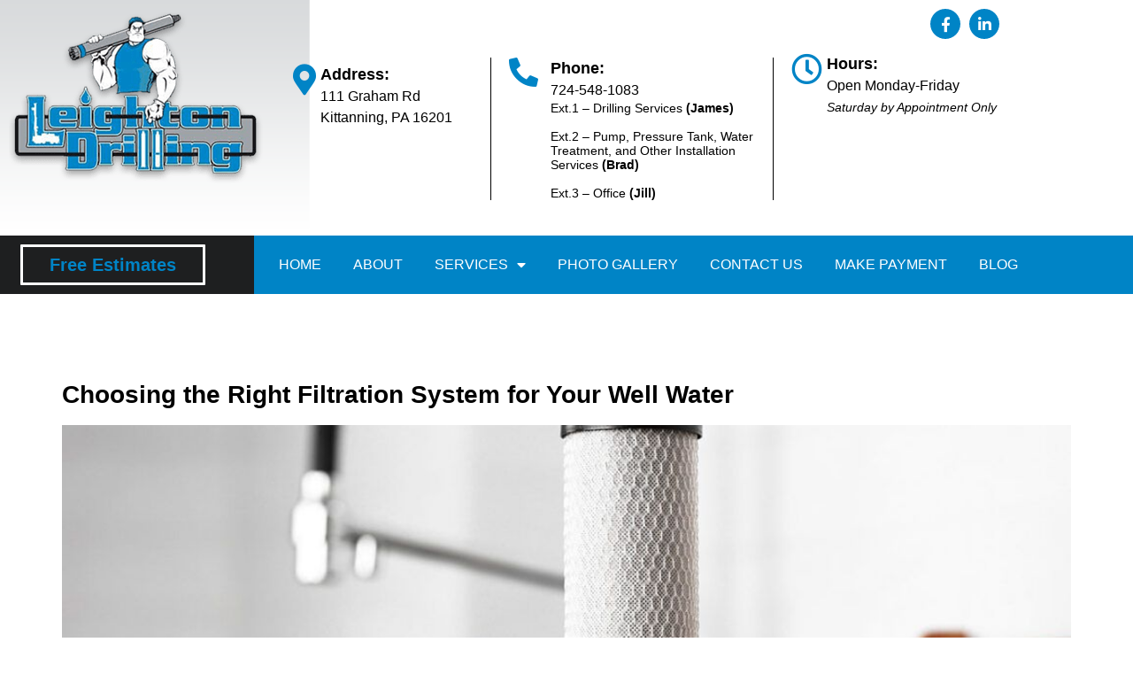

--- FILE ---
content_type: text/html; charset=UTF-8
request_url: https://leightondrillingco.com/tag/filtration-system/
body_size: 16896
content:
<!doctype html>
<html lang="en-US">
<head>
	<meta charset="UTF-8">
	<meta name="viewport" content="width=device-width, initial-scale=1">
	<link rel="profile" href="https://gmpg.org/xfn/11">
	<meta name='robots' content='index, follow, max-image-preview:large, max-snippet:-1, max-video-preview:-1' />
	<style>img:is([sizes="auto" i], [sizes^="auto," i]) { contain-intrinsic-size: 3000px 1500px }</style>
	
	<!-- This site is optimized with the Yoast SEO plugin v26.7 - https://yoast.com/wordpress/plugins/seo/ -->
	<title>Filtration System Archives - Leighton Drilling Co</title>
	<link rel="canonical" href="https://leightondrillingco.com/tag/filtration-system/" />
	<meta property="og:locale" content="en_US" />
	<meta property="og:type" content="article" />
	<meta property="og:title" content="Filtration System Archives - Leighton Drilling Co" />
	<meta property="og:url" content="https://leightondrillingco.com/tag/filtration-system/" />
	<meta property="og:site_name" content="Leighton Drilling Co" />
	<meta name="twitter:card" content="summary_large_image" />
	<script type="application/ld+json" class="yoast-schema-graph">{"@context":"https://schema.org","@graph":[{"@type":"CollectionPage","@id":"https://leightondrillingco.com/tag/filtration-system/","url":"https://leightondrillingco.com/tag/filtration-system/","name":"Filtration System Archives - Leighton Drilling Co","isPartOf":{"@id":"https://leightondrillingco.com/#website"},"primaryImageOfPage":{"@id":"https://leightondrillingco.com/tag/filtration-system/#primaryimage"},"image":{"@id":"https://leightondrillingco.com/tag/filtration-system/#primaryimage"},"thumbnailUrl":"https://leightondrillingco.com/wp-content/uploads/2023/09/2024-01-Leighton_Drilling_Co-Choosing-the-Right-Filtration-System-for-Your-Well-Water-Blog-2.jpg","breadcrumb":{"@id":"https://leightondrillingco.com/tag/filtration-system/#breadcrumb"},"inLanguage":"en-US"},{"@type":"ImageObject","inLanguage":"en-US","@id":"https://leightondrillingco.com/tag/filtration-system/#primaryimage","url":"https://leightondrillingco.com/wp-content/uploads/2023/09/2024-01-Leighton_Drilling_Co-Choosing-the-Right-Filtration-System-for-Your-Well-Water-Blog-2.jpg","contentUrl":"https://leightondrillingco.com/wp-content/uploads/2023/09/2024-01-Leighton_Drilling_Co-Choosing-the-Right-Filtration-System-for-Your-Well-Water-Blog-2.jpg","width":1100,"height":733,"caption":"A glass of clean fresh water and carbon filter cartridge on wooden table in a kitchen interior. Installation of reverse osmosis water purification system. Concept Household filtration system"},{"@type":"BreadcrumbList","@id":"https://leightondrillingco.com/tag/filtration-system/#breadcrumb","itemListElement":[{"@type":"ListItem","position":1,"name":"Home","item":"https://leightondrillingco.com/"},{"@type":"ListItem","position":2,"name":"Filtration System"}]},{"@type":"WebSite","@id":"https://leightondrillingco.com/#website","url":"https://leightondrillingco.com/","name":"Leighton Drilling Co.","description":"","publisher":{"@id":"https://leightondrillingco.com/#organization"},"potentialAction":[{"@type":"SearchAction","target":{"@type":"EntryPoint","urlTemplate":"https://leightondrillingco.com/?s={search_term_string}"},"query-input":{"@type":"PropertyValueSpecification","valueRequired":true,"valueName":"search_term_string"}}],"inLanguage":"en-US"},{"@type":"Organization","@id":"https://leightondrillingco.com/#organization","name":"Leighton Drilling Co.","alternateName":"Leighton Drilling","url":"https://leightondrillingco.com/","logo":{"@type":"ImageObject","inLanguage":"en-US","@id":"https://leightondrillingco.com/#/schema/logo/image/","url":"https://leightondrillingco.com/wp-content/uploads/2020/02/logo.png","contentUrl":"https://leightondrillingco.com/wp-content/uploads/2020/02/logo.png","width":291,"height":199,"caption":"Leighton Drilling Co."},"image":{"@id":"https://leightondrillingco.com/#/schema/logo/image/"}}]}</script>
	<!-- / Yoast SEO plugin. -->



<link rel="alternate" type="application/rss+xml" title="Leighton Drilling Co &raquo; Feed" href="https://leightondrillingco.com/feed/" />
<link rel="alternate" type="application/rss+xml" title="Leighton Drilling Co &raquo; Filtration System Tag Feed" href="https://leightondrillingco.com/tag/filtration-system/feed/" />
<link data-minify="1" rel='stylesheet' id='formidable-css' href='https://leightondrillingco.com/wp-content/cache/min/1/wp-content/plugins/formidable/css/formidableforms.css?ver=1768487613' media='all' />
<style id='wp-emoji-styles-inline-css'>

	img.wp-smiley, img.emoji {
		display: inline !important;
		border: none !important;
		box-shadow: none !important;
		height: 1em !important;
		width: 1em !important;
		margin: 0 0.07em !important;
		vertical-align: -0.1em !important;
		background: none !important;
		padding: 0 !important;
	}
</style>
<link rel='stylesheet' id='wp-block-library-css' href='https://leightondrillingco.com/wp-includes/css/dist/block-library/style.min.css?ver=6.8.3' media='all' />
<style id='global-styles-inline-css'>
:root{--wp--preset--aspect-ratio--square: 1;--wp--preset--aspect-ratio--4-3: 4/3;--wp--preset--aspect-ratio--3-4: 3/4;--wp--preset--aspect-ratio--3-2: 3/2;--wp--preset--aspect-ratio--2-3: 2/3;--wp--preset--aspect-ratio--16-9: 16/9;--wp--preset--aspect-ratio--9-16: 9/16;--wp--preset--color--black: #000000;--wp--preset--color--cyan-bluish-gray: #abb8c3;--wp--preset--color--white: #ffffff;--wp--preset--color--pale-pink: #f78da7;--wp--preset--color--vivid-red: #cf2e2e;--wp--preset--color--luminous-vivid-orange: #ff6900;--wp--preset--color--luminous-vivid-amber: #fcb900;--wp--preset--color--light-green-cyan: #7bdcb5;--wp--preset--color--vivid-green-cyan: #00d084;--wp--preset--color--pale-cyan-blue: #8ed1fc;--wp--preset--color--vivid-cyan-blue: #0693e3;--wp--preset--color--vivid-purple: #9b51e0;--wp--preset--gradient--vivid-cyan-blue-to-vivid-purple: linear-gradient(135deg,rgba(6,147,227,1) 0%,rgb(155,81,224) 100%);--wp--preset--gradient--light-green-cyan-to-vivid-green-cyan: linear-gradient(135deg,rgb(122,220,180) 0%,rgb(0,208,130) 100%);--wp--preset--gradient--luminous-vivid-amber-to-luminous-vivid-orange: linear-gradient(135deg,rgba(252,185,0,1) 0%,rgba(255,105,0,1) 100%);--wp--preset--gradient--luminous-vivid-orange-to-vivid-red: linear-gradient(135deg,rgba(255,105,0,1) 0%,rgb(207,46,46) 100%);--wp--preset--gradient--very-light-gray-to-cyan-bluish-gray: linear-gradient(135deg,rgb(238,238,238) 0%,rgb(169,184,195) 100%);--wp--preset--gradient--cool-to-warm-spectrum: linear-gradient(135deg,rgb(74,234,220) 0%,rgb(151,120,209) 20%,rgb(207,42,186) 40%,rgb(238,44,130) 60%,rgb(251,105,98) 80%,rgb(254,248,76) 100%);--wp--preset--gradient--blush-light-purple: linear-gradient(135deg,rgb(255,206,236) 0%,rgb(152,150,240) 100%);--wp--preset--gradient--blush-bordeaux: linear-gradient(135deg,rgb(254,205,165) 0%,rgb(254,45,45) 50%,rgb(107,0,62) 100%);--wp--preset--gradient--luminous-dusk: linear-gradient(135deg,rgb(255,203,112) 0%,rgb(199,81,192) 50%,rgb(65,88,208) 100%);--wp--preset--gradient--pale-ocean: linear-gradient(135deg,rgb(255,245,203) 0%,rgb(182,227,212) 50%,rgb(51,167,181) 100%);--wp--preset--gradient--electric-grass: linear-gradient(135deg,rgb(202,248,128) 0%,rgb(113,206,126) 100%);--wp--preset--gradient--midnight: linear-gradient(135deg,rgb(2,3,129) 0%,rgb(40,116,252) 100%);--wp--preset--font-size--small: 13px;--wp--preset--font-size--medium: 20px;--wp--preset--font-size--large: 36px;--wp--preset--font-size--x-large: 42px;--wp--preset--spacing--20: 0.44rem;--wp--preset--spacing--30: 0.67rem;--wp--preset--spacing--40: 1rem;--wp--preset--spacing--50: 1.5rem;--wp--preset--spacing--60: 2.25rem;--wp--preset--spacing--70: 3.38rem;--wp--preset--spacing--80: 5.06rem;--wp--preset--shadow--natural: 6px 6px 9px rgba(0, 0, 0, 0.2);--wp--preset--shadow--deep: 12px 12px 50px rgba(0, 0, 0, 0.4);--wp--preset--shadow--sharp: 6px 6px 0px rgba(0, 0, 0, 0.2);--wp--preset--shadow--outlined: 6px 6px 0px -3px rgba(255, 255, 255, 1), 6px 6px rgba(0, 0, 0, 1);--wp--preset--shadow--crisp: 6px 6px 0px rgba(0, 0, 0, 1);}:root { --wp--style--global--content-size: 800px;--wp--style--global--wide-size: 1200px; }:where(body) { margin: 0; }.wp-site-blocks > .alignleft { float: left; margin-right: 2em; }.wp-site-blocks > .alignright { float: right; margin-left: 2em; }.wp-site-blocks > .aligncenter { justify-content: center; margin-left: auto; margin-right: auto; }:where(.wp-site-blocks) > * { margin-block-start: 24px; margin-block-end: 0; }:where(.wp-site-blocks) > :first-child { margin-block-start: 0; }:where(.wp-site-blocks) > :last-child { margin-block-end: 0; }:root { --wp--style--block-gap: 24px; }:root :where(.is-layout-flow) > :first-child{margin-block-start: 0;}:root :where(.is-layout-flow) > :last-child{margin-block-end: 0;}:root :where(.is-layout-flow) > *{margin-block-start: 24px;margin-block-end: 0;}:root :where(.is-layout-constrained) > :first-child{margin-block-start: 0;}:root :where(.is-layout-constrained) > :last-child{margin-block-end: 0;}:root :where(.is-layout-constrained) > *{margin-block-start: 24px;margin-block-end: 0;}:root :where(.is-layout-flex){gap: 24px;}:root :where(.is-layout-grid){gap: 24px;}.is-layout-flow > .alignleft{float: left;margin-inline-start: 0;margin-inline-end: 2em;}.is-layout-flow > .alignright{float: right;margin-inline-start: 2em;margin-inline-end: 0;}.is-layout-flow > .aligncenter{margin-left: auto !important;margin-right: auto !important;}.is-layout-constrained > .alignleft{float: left;margin-inline-start: 0;margin-inline-end: 2em;}.is-layout-constrained > .alignright{float: right;margin-inline-start: 2em;margin-inline-end: 0;}.is-layout-constrained > .aligncenter{margin-left: auto !important;margin-right: auto !important;}.is-layout-constrained > :where(:not(.alignleft):not(.alignright):not(.alignfull)){max-width: var(--wp--style--global--content-size);margin-left: auto !important;margin-right: auto !important;}.is-layout-constrained > .alignwide{max-width: var(--wp--style--global--wide-size);}body .is-layout-flex{display: flex;}.is-layout-flex{flex-wrap: wrap;align-items: center;}.is-layout-flex > :is(*, div){margin: 0;}body .is-layout-grid{display: grid;}.is-layout-grid > :is(*, div){margin: 0;}body{padding-top: 0px;padding-right: 0px;padding-bottom: 0px;padding-left: 0px;}a:where(:not(.wp-element-button)){text-decoration: underline;}:root :where(.wp-element-button, .wp-block-button__link){background-color: #32373c;border-width: 0;color: #fff;font-family: inherit;font-size: inherit;line-height: inherit;padding: calc(0.667em + 2px) calc(1.333em + 2px);text-decoration: none;}.has-black-color{color: var(--wp--preset--color--black) !important;}.has-cyan-bluish-gray-color{color: var(--wp--preset--color--cyan-bluish-gray) !important;}.has-white-color{color: var(--wp--preset--color--white) !important;}.has-pale-pink-color{color: var(--wp--preset--color--pale-pink) !important;}.has-vivid-red-color{color: var(--wp--preset--color--vivid-red) !important;}.has-luminous-vivid-orange-color{color: var(--wp--preset--color--luminous-vivid-orange) !important;}.has-luminous-vivid-amber-color{color: var(--wp--preset--color--luminous-vivid-amber) !important;}.has-light-green-cyan-color{color: var(--wp--preset--color--light-green-cyan) !important;}.has-vivid-green-cyan-color{color: var(--wp--preset--color--vivid-green-cyan) !important;}.has-pale-cyan-blue-color{color: var(--wp--preset--color--pale-cyan-blue) !important;}.has-vivid-cyan-blue-color{color: var(--wp--preset--color--vivid-cyan-blue) !important;}.has-vivid-purple-color{color: var(--wp--preset--color--vivid-purple) !important;}.has-black-background-color{background-color: var(--wp--preset--color--black) !important;}.has-cyan-bluish-gray-background-color{background-color: var(--wp--preset--color--cyan-bluish-gray) !important;}.has-white-background-color{background-color: var(--wp--preset--color--white) !important;}.has-pale-pink-background-color{background-color: var(--wp--preset--color--pale-pink) !important;}.has-vivid-red-background-color{background-color: var(--wp--preset--color--vivid-red) !important;}.has-luminous-vivid-orange-background-color{background-color: var(--wp--preset--color--luminous-vivid-orange) !important;}.has-luminous-vivid-amber-background-color{background-color: var(--wp--preset--color--luminous-vivid-amber) !important;}.has-light-green-cyan-background-color{background-color: var(--wp--preset--color--light-green-cyan) !important;}.has-vivid-green-cyan-background-color{background-color: var(--wp--preset--color--vivid-green-cyan) !important;}.has-pale-cyan-blue-background-color{background-color: var(--wp--preset--color--pale-cyan-blue) !important;}.has-vivid-cyan-blue-background-color{background-color: var(--wp--preset--color--vivid-cyan-blue) !important;}.has-vivid-purple-background-color{background-color: var(--wp--preset--color--vivid-purple) !important;}.has-black-border-color{border-color: var(--wp--preset--color--black) !important;}.has-cyan-bluish-gray-border-color{border-color: var(--wp--preset--color--cyan-bluish-gray) !important;}.has-white-border-color{border-color: var(--wp--preset--color--white) !important;}.has-pale-pink-border-color{border-color: var(--wp--preset--color--pale-pink) !important;}.has-vivid-red-border-color{border-color: var(--wp--preset--color--vivid-red) !important;}.has-luminous-vivid-orange-border-color{border-color: var(--wp--preset--color--luminous-vivid-orange) !important;}.has-luminous-vivid-amber-border-color{border-color: var(--wp--preset--color--luminous-vivid-amber) !important;}.has-light-green-cyan-border-color{border-color: var(--wp--preset--color--light-green-cyan) !important;}.has-vivid-green-cyan-border-color{border-color: var(--wp--preset--color--vivid-green-cyan) !important;}.has-pale-cyan-blue-border-color{border-color: var(--wp--preset--color--pale-cyan-blue) !important;}.has-vivid-cyan-blue-border-color{border-color: var(--wp--preset--color--vivid-cyan-blue) !important;}.has-vivid-purple-border-color{border-color: var(--wp--preset--color--vivid-purple) !important;}.has-vivid-cyan-blue-to-vivid-purple-gradient-background{background: var(--wp--preset--gradient--vivid-cyan-blue-to-vivid-purple) !important;}.has-light-green-cyan-to-vivid-green-cyan-gradient-background{background: var(--wp--preset--gradient--light-green-cyan-to-vivid-green-cyan) !important;}.has-luminous-vivid-amber-to-luminous-vivid-orange-gradient-background{background: var(--wp--preset--gradient--luminous-vivid-amber-to-luminous-vivid-orange) !important;}.has-luminous-vivid-orange-to-vivid-red-gradient-background{background: var(--wp--preset--gradient--luminous-vivid-orange-to-vivid-red) !important;}.has-very-light-gray-to-cyan-bluish-gray-gradient-background{background: var(--wp--preset--gradient--very-light-gray-to-cyan-bluish-gray) !important;}.has-cool-to-warm-spectrum-gradient-background{background: var(--wp--preset--gradient--cool-to-warm-spectrum) !important;}.has-blush-light-purple-gradient-background{background: var(--wp--preset--gradient--blush-light-purple) !important;}.has-blush-bordeaux-gradient-background{background: var(--wp--preset--gradient--blush-bordeaux) !important;}.has-luminous-dusk-gradient-background{background: var(--wp--preset--gradient--luminous-dusk) !important;}.has-pale-ocean-gradient-background{background: var(--wp--preset--gradient--pale-ocean) !important;}.has-electric-grass-gradient-background{background: var(--wp--preset--gradient--electric-grass) !important;}.has-midnight-gradient-background{background: var(--wp--preset--gradient--midnight) !important;}.has-small-font-size{font-size: var(--wp--preset--font-size--small) !important;}.has-medium-font-size{font-size: var(--wp--preset--font-size--medium) !important;}.has-large-font-size{font-size: var(--wp--preset--font-size--large) !important;}.has-x-large-font-size{font-size: var(--wp--preset--font-size--x-large) !important;}
:root :where(.wp-block-pullquote){font-size: 1.5em;line-height: 1.6;}
</style>
<link data-minify="1" rel='stylesheet' id='hello-elementor-css' href='https://leightondrillingco.com/wp-content/cache/min/1/wp-content/themes/hello-elementor/assets/css/reset.css?ver=1768487613' media='all' />
<link data-minify="1" rel='stylesheet' id='hello-elementor-theme-style-css' href='https://leightondrillingco.com/wp-content/cache/min/1/wp-content/themes/hello-elementor/assets/css/theme.css?ver=1768487613' media='all' />
<link data-minify="1" rel='stylesheet' id='hello-elementor-header-footer-css' href='https://leightondrillingco.com/wp-content/cache/min/1/wp-content/themes/hello-elementor/assets/css/header-footer.css?ver=1768487613' media='all' />
<link rel='stylesheet' id='elementor-frontend-css' href='https://leightondrillingco.com/wp-content/plugins/elementor/assets/css/frontend.min.css?ver=3.34.1' media='all' />
<link rel='stylesheet' id='widget-image-css' href='https://leightondrillingco.com/wp-content/plugins/elementor/assets/css/widget-image.min.css?ver=3.34.1' media='all' />
<link rel='stylesheet' id='e-animation-shrink-css' href='https://leightondrillingco.com/wp-content/plugins/elementor/assets/lib/animations/styles/e-animation-shrink.min.css?ver=3.34.1' media='all' />
<link rel='stylesheet' id='widget-social-icons-css' href='https://leightondrillingco.com/wp-content/plugins/elementor/assets/css/widget-social-icons.min.css?ver=3.34.1' media='all' />
<link rel='stylesheet' id='e-apple-webkit-css' href='https://leightondrillingco.com/wp-content/plugins/elementor/assets/css/conditionals/apple-webkit.min.css?ver=3.34.1' media='all' />
<link rel='stylesheet' id='widget-nav-menu-css' href='https://leightondrillingco.com/wp-content/plugins/elementor-pro/assets/css/widget-nav-menu.min.css?ver=3.34.0' media='all' />
<link rel='stylesheet' id='widget-heading-css' href='https://leightondrillingco.com/wp-content/plugins/elementor/assets/css/widget-heading.min.css?ver=3.34.1' media='all' />
<link rel='stylesheet' id='widget-divider-css' href='https://leightondrillingco.com/wp-content/plugins/elementor/assets/css/widget-divider.min.css?ver=3.34.1' media='all' />
<link rel='stylesheet' id='widget-google_maps-css' href='https://leightondrillingco.com/wp-content/plugins/elementor/assets/css/widget-google_maps.min.css?ver=3.34.1' media='all' />
<link data-minify="1" rel='stylesheet' id='elementor-icons-css' href='https://leightondrillingco.com/wp-content/cache/min/1/wp-content/plugins/elementor/assets/lib/eicons/css/elementor-icons.min.css?ver=1768487613' media='all' />
<link rel='stylesheet' id='elementor-post-29-css' href='https://leightondrillingco.com/wp-content/uploads/elementor/css/post-29.css?ver=1768487612' media='all' />
<link rel='stylesheet' id='elementor-post-12-css' href='https://leightondrillingco.com/wp-content/uploads/elementor/css/post-12.css?ver=1768487612' media='all' />
<link rel='stylesheet' id='elementor-post-13-css' href='https://leightondrillingco.com/wp-content/uploads/elementor/css/post-13.css?ver=1768487613' media='all' />
<style id='rocket-lazyload-inline-css'>
.rll-youtube-player{position:relative;padding-bottom:56.23%;height:0;overflow:hidden;max-width:100%;}.rll-youtube-player:focus-within{outline: 2px solid currentColor;outline-offset: 5px;}.rll-youtube-player iframe{position:absolute;top:0;left:0;width:100%;height:100%;z-index:100;background:0 0}.rll-youtube-player img{bottom:0;display:block;left:0;margin:auto;max-width:100%;width:100%;position:absolute;right:0;top:0;border:none;height:auto;-webkit-transition:.4s all;-moz-transition:.4s all;transition:.4s all}.rll-youtube-player img:hover{-webkit-filter:brightness(75%)}.rll-youtube-player .play{height:100%;width:100%;left:0;top:0;position:absolute;background:url(https://leightondrillingco.com/wp-content/plugins/wp-rocket/assets/img/youtube.png) no-repeat center;background-color: transparent !important;cursor:pointer;border:none;}.wp-embed-responsive .wp-has-aspect-ratio .rll-youtube-player{position:absolute;padding-bottom:0;width:100%;height:100%;top:0;bottom:0;left:0;right:0}
</style>
<link data-minify="1" rel='stylesheet' id='elementor-gf-local-roboto-css' href='https://leightondrillingco.com/wp-content/cache/min/1/wp-content/uploads/elementor/google-fonts/css/roboto.css?ver=1768487613' media='all' />
<link data-minify="1" rel='stylesheet' id='elementor-gf-local-robotoslab-css' href='https://leightondrillingco.com/wp-content/cache/min/1/wp-content/uploads/elementor/google-fonts/css/robotoslab.css?ver=1768487613' media='all' />
<link rel='stylesheet' id='elementor-icons-shared-0-css' href='https://leightondrillingco.com/wp-content/plugins/elementor/assets/lib/font-awesome/css/fontawesome.min.css?ver=5.15.3' media='all' />
<link data-minify="1" rel='stylesheet' id='elementor-icons-fa-solid-css' href='https://leightondrillingco.com/wp-content/cache/min/1/wp-content/plugins/elementor/assets/lib/font-awesome/css/solid.min.css?ver=1768487613' media='all' />
<link data-minify="1" rel='stylesheet' id='elementor-icons-fa-brands-css' href='https://leightondrillingco.com/wp-content/cache/min/1/wp-content/plugins/elementor/assets/lib/font-awesome/css/brands.min.css?ver=1768487613' media='all' />
<link data-minify="1" rel='stylesheet' id='elementor-icons-fa-regular-css' href='https://leightondrillingco.com/wp-content/cache/min/1/wp-content/plugins/elementor/assets/lib/font-awesome/css/regular.min.css?ver=1768487613' media='all' />
<script src="https://leightondrillingco.com/wp-includes/js/jquery/jquery.min.js?ver=3.7.1" id="jquery-core-js"></script>
<script src="https://leightondrillingco.com/wp-includes/js/jquery/jquery-migrate.min.js?ver=3.4.1" id="jquery-migrate-js" data-rocket-defer defer></script>
<link rel="https://api.w.org/" href="https://leightondrillingco.com/wp-json/" /><link rel="alternate" title="JSON" type="application/json" href="https://leightondrillingco.com/wp-json/wp/v2/tags/28" /><link rel="EditURI" type="application/rsd+xml" title="RSD" href="https://leightondrillingco.com/xmlrpc.php?rsd" />
<script>document.documentElement.className += " js";</script>
<meta name="generator" content="Elementor 3.34.1; features: additional_custom_breakpoints; settings: css_print_method-external, google_font-enabled, font_display-auto">
<!-- Global site tag (gtag.js) - Google Analytics -->
<script async src="https://www.googletagmanager.com/gtag/js?id=G-M5ET5S41EP"></script>
<script>
  window.dataLayer = window.dataLayer || [];
  function gtag(){dataLayer.push(arguments);}
  gtag('js', new Date());

  gtag('config', 'G-M5ET5S41EP');
</script>

<!-- Google Tag Manager -->
<script>(function(w,d,s,l,i){w[l]=w[l]||[];w[l].push({'gtm.start':
new Date().getTime(),event:'gtm.js'});var f=d.getElementsByTagName(s)[0],
j=d.createElement(s),dl=l!='dataLayer'?'&l='+l:'';j.async=true;j.src=
'https://www.googletagmanager.com/gtm.js?id='+i+dl;f.parentNode.insertBefore(j,f);
})(window,document,'script','dataLayer','GTM-5XM76Z2K');</script>
<!-- End Google Tag Manager -->

<meta name="google-site-verification" content="1F2dUa-VPcj1bZvx1atW79Y8kBE9mgcII-uAISwHWHI" />
			<style>
				.e-con.e-parent:nth-of-type(n+4):not(.e-lazyloaded):not(.e-no-lazyload),
				.e-con.e-parent:nth-of-type(n+4):not(.e-lazyloaded):not(.e-no-lazyload) * {
					background-image: none !important;
				}
				@media screen and (max-height: 1024px) {
					.e-con.e-parent:nth-of-type(n+3):not(.e-lazyloaded):not(.e-no-lazyload),
					.e-con.e-parent:nth-of-type(n+3):not(.e-lazyloaded):not(.e-no-lazyload) * {
						background-image: none !important;
					}
				}
				@media screen and (max-height: 640px) {
					.e-con.e-parent:nth-of-type(n+2):not(.e-lazyloaded):not(.e-no-lazyload),
					.e-con.e-parent:nth-of-type(n+2):not(.e-lazyloaded):not(.e-no-lazyload) * {
						background-image: none !important;
					}
				}
			</style>
			<noscript><style id="rocket-lazyload-nojs-css">.rll-youtube-player, [data-lazy-src]{display:none !important;}</style></noscript><meta name="generator" content="WP Rocket 3.20.3" data-wpr-features="wpr_defer_js wpr_minify_js wpr_lazyload_images wpr_lazyload_iframes wpr_minify_css wpr_preload_links wpr_desktop" /></head>
<body class="archive tag tag-filtration-system tag-28 wp-embed-responsive wp-theme-hello-elementor wp-child-theme-headstart-ez hello-elementor-default elementor-default elementor-kit-29">

<!-- Google Tag Manager (noscript) -->
<noscript><iframe src="https://www.googletagmanager.com/ns.html?id=GTM-5XM76Z2K"
height="0" width="0" style="display:none;visibility:hidden"></iframe></noscript>
<!-- End Google Tag Manager (noscript) -->

<a class="skip-link screen-reader-text" href="#content">Skip to content</a>

		<header data-rocket-location-hash="9f8fc1a9e83fb23ef6f226b90908096d" data-elementor-type="header" data-elementor-id="12" class="elementor elementor-12 elementor-location-header" data-elementor-post-type="elementor_library">
					<section class="elementor-section elementor-top-section elementor-element elementor-element-ccf5341 elementor-section-boxed elementor-section-height-default elementor-section-height-default" data-id="ccf5341" data-element_type="section" data-settings="{&quot;background_background&quot;:&quot;classic&quot;}">
						<div data-rocket-location-hash="82f6c6a00e9a86a2eaa3cc6e8d136714" class="elementor-container elementor-column-gap-default">
					<div class="elementor-column elementor-col-25 elementor-top-column elementor-element elementor-element-3818d5b" data-id="3818d5b" data-element_type="column">
			<div class="elementor-widget-wrap elementor-element-populated">
						<div class="elementor-element elementor-element-9579d18 elementor-widget elementor-widget-image" data-id="9579d18" data-element_type="widget" data-widget_type="image.default">
				<div class="elementor-widget-container">
															<img fetchpriority="high" width="291" height="199" src="data:image/svg+xml,%3Csvg%20xmlns='http://www.w3.org/2000/svg'%20viewBox='0%200%20291%20199'%3E%3C/svg%3E" class="attachment-large size-large wp-image-52" alt="" data-lazy-src="https://leightondrillingco.com/wp-content/uploads/2020/02/logo.png" /><noscript><img fetchpriority="high" width="291" height="199" src="https://leightondrillingco.com/wp-content/uploads/2020/02/logo.png" class="attachment-large size-large wp-image-52" alt="" /></noscript>															</div>
				</div>
					</div>
		</div>
				<div class="elementor-column elementor-col-25 elementor-top-column elementor-element elementor-element-9a5e79b" data-id="9a5e79b" data-element_type="column">
			<div class="elementor-widget-wrap elementor-element-populated">
						<section class="elementor-section elementor-inner-section elementor-element elementor-element-79b9d2d elementor-section-boxed elementor-section-height-default elementor-section-height-default" data-id="79b9d2d" data-element_type="section">
						<div data-rocket-location-hash="b3be091174dcd2d7573499587c59c9d9" class="elementor-container elementor-column-gap-default">
					<div class="elementor-column elementor-col-50 elementor-inner-column elementor-element elementor-element-7a7ba69" data-id="7a7ba69" data-element_type="column">
			<div class="elementor-widget-wrap elementor-element-populated">
						<div class="elementor-element elementor-element-676e5a6 elementor-view-default elementor-widget elementor-widget-icon" data-id="676e5a6" data-element_type="widget" data-widget_type="icon.default">
				<div class="elementor-widget-container">
							<div class="elementor-icon-wrapper">
			<div class="elementor-icon">
			<i aria-hidden="true" class="fas fa-map-marker-alt"></i>			</div>
		</div>
						</div>
				</div>
					</div>
		</div>
				<div class="elementor-column elementor-col-50 elementor-inner-column elementor-element elementor-element-2c5a6a5" data-id="2c5a6a5" data-element_type="column">
			<div class="elementor-widget-wrap elementor-element-populated">
						<div class="elementor-element elementor-element-533a9af elementor-widget elementor-widget-text-editor" data-id="533a9af" data-element_type="widget" data-widget_type="text-editor.default">
				<div class="elementor-widget-container">
									<p><strong>Address:</strong></p><p>111 Graham Rd</p><p>Kittanning, PA 16201</p>								</div>
				</div>
					</div>
		</div>
					</div>
		</section>
					</div>
		</div>
				<div class="elementor-column elementor-col-25 elementor-top-column elementor-element elementor-element-7a7ee31" data-id="7a7ee31" data-element_type="column">
			<div class="elementor-widget-wrap elementor-element-populated">
						<section class="elementor-section elementor-inner-section elementor-element elementor-element-26ebd97 elementor-section-boxed elementor-section-height-default elementor-section-height-default" data-id="26ebd97" data-element_type="section">
						<div class="elementor-container elementor-column-gap-default">
					<div class="elementor-column elementor-col-50 elementor-inner-column elementor-element elementor-element-28cd626" data-id="28cd626" data-element_type="column">
			<div class="elementor-widget-wrap elementor-element-populated">
						<div class="elementor-element elementor-element-108aa43 elementor-view-default elementor-widget elementor-widget-icon" data-id="108aa43" data-element_type="widget" data-widget_type="icon.default">
				<div class="elementor-widget-container">
							<div class="elementor-icon-wrapper">
			<div class="elementor-icon">
			<i aria-hidden="true" class="fas fa-phone-alt"></i>			</div>
		</div>
						</div>
				</div>
					</div>
		</div>
				<div class="elementor-column elementor-col-50 elementor-inner-column elementor-element elementor-element-80afc37" data-id="80afc37" data-element_type="column">
			<div class="elementor-widget-wrap elementor-element-populated">
						<div class="elementor-element elementor-element-460e49a elementor-widget elementor-widget-text-editor" data-id="460e49a" data-element_type="widget" data-widget_type="text-editor.default">
				<div class="elementor-widget-container">
									<p><strong>Phone:</strong><br /><a href="tel:7245481083">724-548-1083</a></p>								</div>
				</div>
				<div class="elementor-element elementor-element-01c3959 elementor-widget elementor-widget-text-editor" data-id="01c3959" data-element_type="widget" data-widget_type="text-editor.default">
				<div class="elementor-widget-container">
									Ext.1 &#8211; Drilling Services <strong>(James)</strong><br><br>

Ext.2 &#8211; Pump, Pressure Tank, Water Treatment, and Other Installation Services <strong>(Brad)</strong><br><br>

Ext.3 &#8211; Office <strong>(Jill)</strong>								</div>
				</div>
					</div>
		</div>
					</div>
		</section>
					</div>
		</div>
				<div class="elementor-column elementor-col-25 elementor-top-column elementor-element elementor-element-395f9d5" data-id="395f9d5" data-element_type="column">
			<div class="elementor-widget-wrap elementor-element-populated">
						<div class="elementor-element elementor-element-a902180 elementor-shape-circle e-grid-align-right elementor-hidden-phone elementor-grid-0 elementor-widget elementor-widget-social-icons" data-id="a902180" data-element_type="widget" data-widget_type="social-icons.default">
				<div class="elementor-widget-container">
							<div class="elementor-social-icons-wrapper elementor-grid" role="list">
							<span class="elementor-grid-item" role="listitem">
					<a class="elementor-icon elementor-social-icon elementor-social-icon-facebook-f elementor-animation-shrink elementor-repeater-item-3b8bc3e" href="https://www.facebook.com/leightondrilling/" target="_blank">
						<span class="elementor-screen-only">Facebook-f</span>
						<i aria-hidden="true" class="fab fa-facebook-f"></i>					</a>
				</span>
							<span class="elementor-grid-item" role="listitem">
					<a class="elementor-icon elementor-social-icon elementor-social-icon-linkedin-in elementor-animation-shrink elementor-repeater-item-d2e6e32" href="https://www.linkedin.com/in/leighton-drilling-company-25716a19b/" target="_blank">
						<span class="elementor-screen-only">Linkedin-in</span>
						<i aria-hidden="true" class="fab fa-linkedin-in"></i>					</a>
				</span>
					</div>
						</div>
				</div>
				<section class="elementor-section elementor-inner-section elementor-element elementor-element-fb40e9d elementor-section-boxed elementor-section-height-default elementor-section-height-default" data-id="fb40e9d" data-element_type="section">
						<div class="elementor-container elementor-column-gap-default">
					<div class="elementor-column elementor-col-50 elementor-inner-column elementor-element elementor-element-cafc518" data-id="cafc518" data-element_type="column">
			<div class="elementor-widget-wrap elementor-element-populated">
						<div class="elementor-element elementor-element-662320a elementor-view-default elementor-widget elementor-widget-icon" data-id="662320a" data-element_type="widget" data-widget_type="icon.default">
				<div class="elementor-widget-container">
							<div class="elementor-icon-wrapper">
			<div class="elementor-icon">
			<i aria-hidden="true" class="far fa-clock"></i>			</div>
		</div>
						</div>
				</div>
					</div>
		</div>
				<div class="elementor-column elementor-col-50 elementor-inner-column elementor-element elementor-element-fc79b8a" data-id="fc79b8a" data-element_type="column">
			<div class="elementor-widget-wrap elementor-element-populated">
						<div class="elementor-element elementor-element-ebf63ae elementor-widget elementor-widget-text-editor" data-id="ebf63ae" data-element_type="widget" data-widget_type="text-editor.default">
				<div class="elementor-widget-container">
									<p><strong>Hours:</strong></p><p>Open Monday-Friday</p><p><em>Saturday by Appointment Only </em></p>								</div>
				</div>
					</div>
		</div>
					</div>
		</section>
				<div class="elementor-element elementor-element-0579b45 elementor-shape-circle e-grid-align-right e-grid-align-mobile-center elementor-hidden-desktop elementor-hidden-tablet elementor-grid-0 elementor-widget elementor-widget-social-icons" data-id="0579b45" data-element_type="widget" data-widget_type="social-icons.default">
				<div class="elementor-widget-container">
							<div class="elementor-social-icons-wrapper elementor-grid" role="list">
							<span class="elementor-grid-item" role="listitem">
					<a class="elementor-icon elementor-social-icon elementor-social-icon-facebook-f elementor-animation-shrink elementor-repeater-item-3b8bc3e" href="https://www.facebook.com/leightondrilling/" target="_blank">
						<span class="elementor-screen-only">Facebook-f</span>
						<i aria-hidden="true" class="fab fa-facebook-f"></i>					</a>
				</span>
							<span class="elementor-grid-item" role="listitem">
					<a class="elementor-icon elementor-social-icon elementor-social-icon-linkedin-in elementor-animation-shrink elementor-repeater-item-d2e6e32" href="https://www.linkedin.com/in/leighton-drilling-company-25716a19b/" target="_blank">
						<span class="elementor-screen-only">Linkedin-in</span>
						<i aria-hidden="true" class="fab fa-linkedin-in"></i>					</a>
				</span>
					</div>
						</div>
				</div>
					</div>
		</div>
					</div>
		</section>
				<section data-rocket-location-hash="7ab4faa654733c83f76284236118ca4c" class="elementor-section elementor-top-section elementor-element elementor-element-8d32ee3 elementor-section-full_width elementor-section-content-middle elementor-section-height-default elementor-section-height-default" data-id="8d32ee3" data-element_type="section">
						<div class="elementor-container elementor-column-gap-default">
					<div class="elementor-column elementor-col-50 elementor-top-column elementor-element elementor-element-61678f9" data-id="61678f9" data-element_type="column" data-settings="{&quot;background_background&quot;:&quot;classic&quot;}">
			<div class="elementor-widget-wrap elementor-element-populated">
						<div class="elementor-element elementor-element-3f4d1de elementor-align-right elementor-mobile-align-center elementor-widget elementor-widget-button" data-id="3f4d1de" data-element_type="widget" data-widget_type="button.default">
				<div class="elementor-widget-container">
									<div class="elementor-button-wrapper">
					<a class="elementor-button elementor-size-sm" role="button">
						<span class="elementor-button-content-wrapper">
									<span class="elementor-button-text">Free Estimates</span>
					</span>
					</a>
				</div>
								</div>
				</div>
					</div>
		</div>
				<div class="elementor-column elementor-col-50 elementor-top-column elementor-element elementor-element-c42a885" data-id="c42a885" data-element_type="column" data-settings="{&quot;background_background&quot;:&quot;classic&quot;}">
			<div class="elementor-widget-wrap elementor-element-populated">
						<div class="elementor-element elementor-element-2a3b66e elementor-nav-menu--dropdown-tablet elementor-nav-menu__text-align-aside elementor-nav-menu--toggle elementor-nav-menu--burger elementor-widget elementor-widget-nav-menu" data-id="2a3b66e" data-element_type="widget" data-settings="{&quot;layout&quot;:&quot;horizontal&quot;,&quot;submenu_icon&quot;:{&quot;value&quot;:&quot;&lt;i class=\&quot;fas fa-caret-down\&quot; aria-hidden=\&quot;true\&quot;&gt;&lt;\/i&gt;&quot;,&quot;library&quot;:&quot;fa-solid&quot;},&quot;toggle&quot;:&quot;burger&quot;}" data-widget_type="nav-menu.default">
				<div class="elementor-widget-container">
								<nav aria-label="Menu" class="elementor-nav-menu--main elementor-nav-menu__container elementor-nav-menu--layout-horizontal e--pointer-text e--animation-shrink">
				<ul id="menu-1-2a3b66e" class="elementor-nav-menu"><li class="menu-item menu-item-type-post_type menu-item-object-page menu-item-home menu-item-24"><a href="https://leightondrillingco.com/" class="elementor-item">Home</a></li>
<li class="menu-item menu-item-type-post_type menu-item-object-page menu-item-34"><a href="https://leightondrillingco.com/about/" class="elementor-item">About</a></li>
<li class="menu-item menu-item-type-custom menu-item-object-custom menu-item-has-children menu-item-51"><a class="elementor-item">Services</a>
<ul class="sub-menu elementor-nav-menu--dropdown">
	<li class="menu-item menu-item-type-post_type menu-item-object-page menu-item-36"><a href="https://leightondrillingco.com/water-well-drilling/" class="elementor-sub-item">Water Well Drilling</a></li>
	<li class="menu-item menu-item-type-post_type menu-item-object-page menu-item-38"><a href="https://leightondrillingco.com/anode-bore-hole-drilling/" class="elementor-sub-item">Anode / Bore Hole Drilling</a></li>
	<li class="menu-item menu-item-type-post_type menu-item-object-page menu-item-40"><a href="https://leightondrillingco.com/well-pump-installation-services/" class="elementor-sub-item">Well Pump Installation / Services</a></li>
	<li class="menu-item menu-item-type-post_type menu-item-object-page menu-item-42"><a href="https://leightondrillingco.com/pressure-tanks-indoor-plumbing/" class="elementor-sub-item">Pressure Tanks / Indoor Plumbing</a></li>
	<li class="menu-item menu-item-type-post_type menu-item-object-page menu-item-44"><a href="https://leightondrillingco.com/water-lines-cistern-excavating/" class="elementor-sub-item">Water Lines / Cistern Excavating</a></li>
	<li class="menu-item menu-item-type-post_type menu-item-object-page menu-item-46"><a href="https://leightondrillingco.com/water-treatment/" class="elementor-sub-item">Water Treatment</a></li>
</ul>
</li>
<li class="menu-item menu-item-type-post_type menu-item-object-page menu-item-48"><a href="https://leightondrillingco.com/photo-gallery/" class="elementor-item">Photo Gallery</a></li>
<li class="menu-item menu-item-type-post_type menu-item-object-page menu-item-50"><a href="https://leightondrillingco.com/contact-payment/" class="elementor-item">Contact Us</a></li>
<li class="menu-item menu-item-type-post_type menu-item-object-page menu-item-149"><a href="https://leightondrillingco.com/make-payment/" class="elementor-item">Make Payment</a></li>
<li class="menu-item menu-item-type-post_type menu-item-object-page menu-item-186"><a href="https://leightondrillingco.com/blog/" class="elementor-item">Blog</a></li>
</ul>			</nav>
					<div class="elementor-menu-toggle" role="button" tabindex="0" aria-label="Menu Toggle" aria-expanded="false">
			<i aria-hidden="true" role="presentation" class="elementor-menu-toggle__icon--open eicon-menu-bar"></i><i aria-hidden="true" role="presentation" class="elementor-menu-toggle__icon--close eicon-close"></i>		</div>
					<nav class="elementor-nav-menu--dropdown elementor-nav-menu__container" aria-hidden="true">
				<ul id="menu-2-2a3b66e" class="elementor-nav-menu"><li class="menu-item menu-item-type-post_type menu-item-object-page menu-item-home menu-item-24"><a href="https://leightondrillingco.com/" class="elementor-item" tabindex="-1">Home</a></li>
<li class="menu-item menu-item-type-post_type menu-item-object-page menu-item-34"><a href="https://leightondrillingco.com/about/" class="elementor-item" tabindex="-1">About</a></li>
<li class="menu-item menu-item-type-custom menu-item-object-custom menu-item-has-children menu-item-51"><a class="elementor-item" tabindex="-1">Services</a>
<ul class="sub-menu elementor-nav-menu--dropdown">
	<li class="menu-item menu-item-type-post_type menu-item-object-page menu-item-36"><a href="https://leightondrillingco.com/water-well-drilling/" class="elementor-sub-item" tabindex="-1">Water Well Drilling</a></li>
	<li class="menu-item menu-item-type-post_type menu-item-object-page menu-item-38"><a href="https://leightondrillingco.com/anode-bore-hole-drilling/" class="elementor-sub-item" tabindex="-1">Anode / Bore Hole Drilling</a></li>
	<li class="menu-item menu-item-type-post_type menu-item-object-page menu-item-40"><a href="https://leightondrillingco.com/well-pump-installation-services/" class="elementor-sub-item" tabindex="-1">Well Pump Installation / Services</a></li>
	<li class="menu-item menu-item-type-post_type menu-item-object-page menu-item-42"><a href="https://leightondrillingco.com/pressure-tanks-indoor-plumbing/" class="elementor-sub-item" tabindex="-1">Pressure Tanks / Indoor Plumbing</a></li>
	<li class="menu-item menu-item-type-post_type menu-item-object-page menu-item-44"><a href="https://leightondrillingco.com/water-lines-cistern-excavating/" class="elementor-sub-item" tabindex="-1">Water Lines / Cistern Excavating</a></li>
	<li class="menu-item menu-item-type-post_type menu-item-object-page menu-item-46"><a href="https://leightondrillingco.com/water-treatment/" class="elementor-sub-item" tabindex="-1">Water Treatment</a></li>
</ul>
</li>
<li class="menu-item menu-item-type-post_type menu-item-object-page menu-item-48"><a href="https://leightondrillingco.com/photo-gallery/" class="elementor-item" tabindex="-1">Photo Gallery</a></li>
<li class="menu-item menu-item-type-post_type menu-item-object-page menu-item-50"><a href="https://leightondrillingco.com/contact-payment/" class="elementor-item" tabindex="-1">Contact Us</a></li>
<li class="menu-item menu-item-type-post_type menu-item-object-page menu-item-149"><a href="https://leightondrillingco.com/make-payment/" class="elementor-item" tabindex="-1">Make Payment</a></li>
<li class="menu-item menu-item-type-post_type menu-item-object-page menu-item-186"><a href="https://leightondrillingco.com/blog/" class="elementor-item" tabindex="-1">Blog</a></li>
</ul>			</nav>
						</div>
				</div>
					</div>
		</div>
					</div>
		</section>
				</header>
		<main data-rocket-location-hash="480b90c9b50247280f3ad22db23c6ae5" id="content" class="site-main">

			<div data-rocket-location-hash="8f8dc83513485a6586fb5ee177a6d61e" class="page-header">
			<h1 class="entry-title">Tag: <span>Filtration System</span></h1>		</div>
	
	<div data-rocket-location-hash="a750e7d025ff301eb115f835c5c850e5" class="page-content">
					<article data-rocket-location-hash="d88c549e428e808ca36f4dc2aca03329" class="post">
				<h2 class="entry-title"><a href="https://leightondrillingco.com/choosing-the-right-filtration-system-for-your-well-water/">Choosing the Right Filtration System for Your Well Water</a></h2><a href="https://leightondrillingco.com/choosing-the-right-filtration-system-for-your-well-water/"><img width="800" height="533" src="data:image/svg+xml,%3Csvg%20xmlns='http://www.w3.org/2000/svg'%20viewBox='0%200%20800%20533'%3E%3C/svg%3E" class="attachment-large size-large wp-post-image" alt="2024-01-Leighton_Drilling_Co-Choosing-the-Right-Filtration-System-for-Your-Well-Water-Blog-2" decoding="async" data-lazy-srcset="https://leightondrillingco.com/wp-content/uploads/2023/09/2024-01-Leighton_Drilling_Co-Choosing-the-Right-Filtration-System-for-Your-Well-Water-Blog-2-1024x682.jpg 1024w, https://leightondrillingco.com/wp-content/uploads/2023/09/2024-01-Leighton_Drilling_Co-Choosing-the-Right-Filtration-System-for-Your-Well-Water-Blog-2-300x200.jpg 300w, https://leightondrillingco.com/wp-content/uploads/2023/09/2024-01-Leighton_Drilling_Co-Choosing-the-Right-Filtration-System-for-Your-Well-Water-Blog-2-768x512.jpg 768w, https://leightondrillingco.com/wp-content/uploads/2023/09/2024-01-Leighton_Drilling_Co-Choosing-the-Right-Filtration-System-for-Your-Well-Water-Blog-2.jpg 1100w" data-lazy-sizes="(max-width: 800px) 100vw, 800px" data-lazy-src="https://leightondrillingco.com/wp-content/uploads/2023/09/2024-01-Leighton_Drilling_Co-Choosing-the-Right-Filtration-System-for-Your-Well-Water-Blog-2-1024x682.jpg" /><noscript><img width="800" height="533" src="https://leightondrillingco.com/wp-content/uploads/2023/09/2024-01-Leighton_Drilling_Co-Choosing-the-Right-Filtration-System-for-Your-Well-Water-Blog-2-1024x682.jpg" class="attachment-large size-large wp-post-image" alt="2024-01-Leighton_Drilling_Co-Choosing-the-Right-Filtration-System-for-Your-Well-Water-Blog-2" decoding="async" srcset="https://leightondrillingco.com/wp-content/uploads/2023/09/2024-01-Leighton_Drilling_Co-Choosing-the-Right-Filtration-System-for-Your-Well-Water-Blog-2-1024x682.jpg 1024w, https://leightondrillingco.com/wp-content/uploads/2023/09/2024-01-Leighton_Drilling_Co-Choosing-the-Right-Filtration-System-for-Your-Well-Water-Blog-2-300x200.jpg 300w, https://leightondrillingco.com/wp-content/uploads/2023/09/2024-01-Leighton_Drilling_Co-Choosing-the-Right-Filtration-System-for-Your-Well-Water-Blog-2-768x512.jpg 768w, https://leightondrillingco.com/wp-content/uploads/2023/09/2024-01-Leighton_Drilling_Co-Choosing-the-Right-Filtration-System-for-Your-Well-Water-Blog-2.jpg 1100w" sizes="(max-width: 800px) 100vw, 800px" /></noscript></a><p>Trust Leighton Drilling Co. for Clean, Safe Well Water If your well water isn’t meeting your standards, you may need help choosing the right filtration system for your well water. Now is the time to take control of your well water quality. At Leighton Drilling Co., we understand the importance of clean, safe well water. [&hellip;]</p>
			</article>
			</div>

	
</main>
		<footer data-elementor-type="footer" data-elementor-id="13" class="elementor elementor-13 elementor-location-footer" data-elementor-post-type="elementor_library">
					<section class="elementor-section elementor-top-section elementor-element elementor-element-a07bb86 elementor-section-boxed elementor-section-height-default elementor-section-height-default" data-id="a07bb86" data-element_type="section">
						<div class="elementor-container elementor-column-gap-default">
					<div class="elementor-column elementor-col-100 elementor-top-column elementor-element elementor-element-f76b905" data-id="f76b905" data-element_type="column">
			<div class="elementor-widget-wrap elementor-element-populated">
						<div class="elementor-element elementor-element-5f540b5 elementor-widget elementor-widget-heading" data-id="5f540b5" data-element_type="widget" data-widget_type="heading.default">
				<div class="elementor-widget-container">
					<h2 class="elementor-heading-title elementor-size-default">Serving Properties Within an 80-Mile Radius of Kittanning, PA</h2>				</div>
				</div>
					</div>
		</div>
					</div>
		</section>
				<section class="elementor-section elementor-top-section elementor-element elementor-element-2e2b4bd elementor-section-boxed elementor-section-height-default elementor-section-height-default" data-id="2e2b4bd" data-element_type="section">
						<div class="elementor-container elementor-column-gap-default">
					<div class="elementor-column elementor-col-20 elementor-top-column elementor-element elementor-element-29b2689" data-id="29b2689" data-element_type="column">
			<div class="elementor-widget-wrap">
							</div>
		</div>
				<div class="elementor-column elementor-col-20 elementor-top-column elementor-element elementor-element-4b0da13" data-id="4b0da13" data-element_type="column">
			<div class="elementor-widget-wrap elementor-element-populated">
						<div class="elementor-element elementor-element-289a009 elementor-widget elementor-widget-text-editor" data-id="289a009" data-element_type="widget" data-widget_type="text-editor.default">
				<div class="elementor-widget-container">
									<p><a href="https://leightondrillingco.com/armstrong-county-pa/"><strong>Armstrong County, PA</strong></a></p><p>Kittanning</p><p>Ford City</p><p>Worthington</p><p>Elderton</p><p>Rural Valley </p><p>Dayton</p><p>Sarver</p><p>Freeport</p><p>Apollo</p>								</div>
				</div>
				<div class="elementor-element elementor-element-fe81e8e elementor-widget elementor-widget-text-editor" data-id="fe81e8e" data-element_type="widget" data-widget_type="text-editor.default">
				<div class="elementor-widget-container">
									<p><a href="https://leightondrillingco.com/indiana-county-pa/"><strong>Indiana County, PA</strong></a></p><p>Indiana<br />Shelocta<br />Homer City</p>								</div>
				</div>
					</div>
		</div>
				<div class="elementor-column elementor-col-20 elementor-top-column elementor-element elementor-element-805a5f0" data-id="805a5f0" data-element_type="column">
			<div class="elementor-widget-wrap elementor-element-populated">
						<div class="elementor-element elementor-element-0006fdd elementor-widget elementor-widget-text-editor" data-id="0006fdd" data-element_type="widget" data-widget_type="text-editor.default">
				<div class="elementor-widget-container">
									<p><a href="https://leightondrillingco.com/allegheny-county-pa/"><strong>Allegheny County, PA</strong></a><br />Oakmont<br />Fox Chapel<br />Tarentum<br /><a href="https://leightondrillingco.com/pittsburgh-pa/">Pittsburgh</a><br />Millvale<br />Monroeville</p>								</div>
				</div>
				<div class="elementor-element elementor-element-d596e0c elementor-widget elementor-widget-text-editor" data-id="d596e0c" data-element_type="widget" data-widget_type="text-editor.default">
				<div class="elementor-widget-container">
									<p><a href="https://leightondrillingco.com/westmoreland-county-pa/"><strong>Westmoreland County, PA</strong></a></p><p>New Kensington</p><p>Murrysville</p><p>Delmont</p><p>Latrobe</p><p>Greensburg</p><p>Derry</p>								</div>
				</div>
					</div>
		</div>
				<div class="elementor-column elementor-col-20 elementor-top-column elementor-element elementor-element-7cd9f36" data-id="7cd9f36" data-element_type="column">
			<div class="elementor-widget-wrap elementor-element-populated">
						<div class="elementor-element elementor-element-c33caa8 elementor-widget elementor-widget-text-editor" data-id="c33caa8" data-element_type="widget" data-widget_type="text-editor.default">
				<div class="elementor-widget-container">
									<p><a href="https://leightondrillingco.com/butler-county-pa/"><strong>Butler County, PA</strong></a></p><p>Butler</p><p>Cranberry Township</p><p>Slippery Rock</p>								</div>
				</div>
				<div class="elementor-element elementor-element-16d0766 elementor-widget elementor-widget-text-editor" data-id="16d0766" data-element_type="widget" data-widget_type="text-editor.default">
				<div class="elementor-widget-container">
									<p><strong>Clarion County, PA</strong></p><p>Clarion</p><p>Knox</p><p>New Bethlehem</p>								</div>
				</div>
					</div>
		</div>
				<div class="elementor-column elementor-col-20 elementor-top-column elementor-element elementor-element-e596fa4" data-id="e596fa4" data-element_type="column">
			<div class="elementor-widget-wrap">
							</div>
		</div>
					</div>
		</section>
				<section class="elementor-section elementor-top-section elementor-element elementor-element-8139e57 elementor-section-boxed elementor-section-height-default elementor-section-height-default" data-id="8139e57" data-element_type="section" data-settings="{&quot;background_background&quot;:&quot;classic&quot;}">
						<div class="elementor-container elementor-column-gap-default">
					<div class="elementor-column elementor-col-100 elementor-top-column elementor-element elementor-element-4ec6112" data-id="4ec6112" data-element_type="column">
			<div class="elementor-widget-wrap elementor-element-populated">
						<section class="elementor-section elementor-inner-section elementor-element elementor-element-7bb6b2c elementor-section-boxed elementor-section-height-default elementor-section-height-default" data-id="7bb6b2c" data-element_type="section">
						<div class="elementor-container elementor-column-gap-default">
					<div class="elementor-column elementor-col-33 elementor-inner-column elementor-element elementor-element-7e594b8" data-id="7e594b8" data-element_type="column">
			<div class="elementor-widget-wrap elementor-element-populated">
						<div class="elementor-element elementor-element-e1ab00b elementor-widget-divider--view-line elementor-widget elementor-widget-divider" data-id="e1ab00b" data-element_type="widget" data-widget_type="divider.default">
				<div class="elementor-widget-container">
							<div class="elementor-divider">
			<span class="elementor-divider-separator">
						</span>
		</div>
						</div>
				</div>
					</div>
		</div>
				<div class="elementor-column elementor-col-33 elementor-inner-column elementor-element elementor-element-c23e05d" data-id="c23e05d" data-element_type="column">
			<div class="elementor-widget-wrap elementor-element-populated">
						<div class="elementor-element elementor-element-9a87f8c elementor-widget elementor-widget-text-editor" data-id="9a87f8c" data-element_type="widget" data-widget_type="text-editor.default">
				<div class="elementor-widget-container">
									<p>Count on Leighton Drilling Co. for water well drilling in Kittanning, PA</p>								</div>
				</div>
					</div>
		</div>
				<div class="elementor-column elementor-col-33 elementor-inner-column elementor-element elementor-element-3b279f9" data-id="3b279f9" data-element_type="column">
			<div class="elementor-widget-wrap elementor-element-populated">
						<div class="elementor-element elementor-element-c42495d elementor-widget-divider--view-line elementor-widget elementor-widget-divider" data-id="c42495d" data-element_type="widget" data-widget_type="divider.default">
				<div class="elementor-widget-container">
							<div class="elementor-divider">
			<span class="elementor-divider-separator">
						</span>
		</div>
						</div>
				</div>
					</div>
		</div>
					</div>
		</section>
				<section class="elementor-section elementor-inner-section elementor-element elementor-element-b2d3360 elementor-section-boxed elementor-section-height-default elementor-section-height-default" data-id="b2d3360" data-element_type="section">
						<div class="elementor-container elementor-column-gap-default">
					<div class="elementor-column elementor-col-33 elementor-inner-column elementor-element elementor-element-604bbe8" data-id="604bbe8" data-element_type="column">
			<div class="elementor-widget-wrap elementor-element-populated">
						<div class="elementor-element elementor-element-1ed4dfe elementor-widget elementor-widget-image" data-id="1ed4dfe" data-element_type="widget" data-widget_type="image.default">
				<div class="elementor-widget-container">
															<img width="291" height="199" src="data:image/svg+xml,%3Csvg%20xmlns='http://www.w3.org/2000/svg'%20viewBox='0%200%20291%20199'%3E%3C/svg%3E" class="attachment-large size-large wp-image-52" alt="" data-lazy-src="https://leightondrillingco.com/wp-content/uploads/2020/02/logo.png" /><noscript><img width="291" height="199" src="https://leightondrillingco.com/wp-content/uploads/2020/02/logo.png" class="attachment-large size-large wp-image-52" alt="" /></noscript>															</div>
				</div>
				<div class="elementor-element elementor-element-221f846 elementor-widget elementor-widget-text-editor" data-id="221f846" data-element_type="widget" data-widget_type="text-editor.default">
				<div class="elementor-widget-container">
									<p><strong>Open<br /></strong>Monday-Friday</p><p>Saturday by Appointment Only</p><p>Closed Sunday</p>								</div>
				</div>
				<div class="elementor-element elementor-element-165e77a elementor-hidden-tablet elementor-hidden-phone elementor-widget elementor-widget-text-editor" data-id="165e77a" data-element_type="widget" data-widget_type="text-editor.default">
				<div class="elementor-widget-container">
									<p><a href="/privacy-policy/">PRIVACY POLICY</a>  |  <a href="/website-disclaimer/">DISCLAIMER</a></p>								</div>
				</div>
				<div class="elementor-element elementor-element-b850a82 elementor-hidden-tablet elementor-hidden-phone elementor-widget elementor-widget-image" data-id="b850a82" data-element_type="widget" data-widget_type="image.default">
				<div class="elementor-widget-container">
																<a href="https://sales.eztouse.com">
							<img width="111" height="35" src="data:image/svg+xml,%3Csvg%20xmlns='http://www.w3.org/2000/svg'%20viewBox='0%200%20111%2035'%3E%3C/svg%3E" class="attachment-large size-large wp-image-59" alt="" data-lazy-src="https://leightondrillingco.com/wp-content/uploads/2020/02/ezLogo.png" /><noscript><img width="111" height="35" src="https://leightondrillingco.com/wp-content/uploads/2020/02/ezLogo.png" class="attachment-large size-large wp-image-59" alt="" /></noscript>								</a>
															</div>
				</div>
					</div>
		</div>
				<div class="elementor-column elementor-col-33 elementor-inner-column elementor-element elementor-element-32aa8fc" data-id="32aa8fc" data-element_type="column">
			<div class="elementor-widget-wrap elementor-element-populated">
						<div class="elementor-element elementor-element-8ff2a41 elementor-widget elementor-widget-heading" data-id="8ff2a41" data-element_type="widget" data-widget_type="heading.default">
				<div class="elementor-widget-container">
					<h2 class="elementor-heading-title elementor-size-default">CONTACT US</h2>				</div>
				</div>
				<div class="elementor-element elementor-element-d510889 elementor-widget elementor-widget-text-editor" data-id="d510889" data-element_type="widget" data-widget_type="text-editor.default">
				<div class="elementor-widget-container">
									<p>111 Graham Rd.</p><p>Kittanning, PA 16201</p><p> </p><p><strong><span style="text-decoration: underline;">James</span></strong></p><p><a href="/cdn-cgi/l/email-protection#e9838b858c808e819d8687a9858c808e819d86878d9b80858580878e8a86c78a8684"><span class="__cf_email__" data-cfemail="e78d858b828e808f938889a78b828e808f93888983958e8b8b8e89808488c984888a">[email&#160;protected]</span></a></p><p> </p><p><strong><span style="text-decoration: underline;">Brad</span></strong></p><p><a href="/cdn-cgi/l/email-protection#80e2f2edf9e5f2f3c0ece5e9e7e8f4efeee4f2e9ecece9eee7e3efaee3efed"><span class="__cf_email__" data-cfemail="aeccdcc3d7cbdcddeec2cbc7c9c6dac1c0cadcc7c2c2c7c0c9cdc180cdc1c3">[email&#160;protected]</span></a></p><p> </p><p><strong><span style="text-decoration-line: underline;">Jill</span></strong></p><p><a href="/cdn-cgi/l/email-protection#f49e919996918693b498919d939c809b9a90869d98989d9a93979bda979b99"><span class="__cf_email__" data-cfemail="5c3639313e392e3b1c3039353b34283332382e35303035323b3f33723f3331">[email&#160;protected]</span></a></p>								</div>
				</div>
				<div class="elementor-element elementor-element-33aa7f6 elementor-widget elementor-widget-image" data-id="33aa7f6" data-element_type="widget" data-widget_type="image.default">
				<div class="elementor-widget-container">
															<img width="196" height="66" src="data:image/svg+xml,%3Csvg%20xmlns='http://www.w3.org/2000/svg'%20viewBox='0%200%20196%2066'%3E%3C/svg%3E" class="attachment-large size-large wp-image-61" alt="" data-lazy-src="https://leightondrillingco.com/wp-content/uploads/2020/02/paymentIcons.png" /><noscript><img width="196" height="66" src="https://leightondrillingco.com/wp-content/uploads/2020/02/paymentIcons.png" class="attachment-large size-large wp-image-61" alt="" /></noscript>															</div>
				</div>
					</div>
		</div>
				<div class="elementor-column elementor-col-33 elementor-inner-column elementor-element elementor-element-bd998b0" data-id="bd998b0" data-element_type="column">
			<div class="elementor-widget-wrap elementor-element-populated">
						<div class="elementor-element elementor-element-e5b6955 elementor-widget elementor-widget-heading" data-id="e5b6955" data-element_type="widget" data-widget_type="heading.default">
				<div class="elementor-widget-container">
					<h2 class="elementor-heading-title elementor-size-default">PHONE</h2>				</div>
				</div>
				<div class="elementor-element elementor-element-208656f elementor-widget elementor-widget-text-editor" data-id="208656f" data-element_type="widget" data-widget_type="text-editor.default">
				<div class="elementor-widget-container">
									<p><a href="tel:7245481083"><strong>724-548-1083</strong></a></p>								</div>
				</div>
				<div class="elementor-element elementor-element-4973c63 elementor-widget elementor-widget-text-editor" data-id="4973c63" data-element_type="widget" data-widget_type="text-editor.default">
				<div class="elementor-widget-container">
									<span style="color: var( --e-global-color-accent );">Ext.1 &#8211; Drilling Services </span><strong style="color: var( --e-global-color-accent );">(James)</strong><br><br>

Ext.2 &#8211; Pump, Pressure Tank, Water Treatment, and Other Installation Services <strong>(Brad)</strong><br><br>


Ext.3 &#8211; Office <strong>(Jill)</strong>								</div>
				</div>
				<div class="elementor-element elementor-element-0169a6e elementor-widget elementor-widget-image" data-id="0169a6e" data-element_type="widget" data-widget_type="image.default">
				<div class="elementor-widget-container">
															<img width="150" height="87" src="data:image/svg+xml,%3Csvg%20xmlns='http://www.w3.org/2000/svg'%20viewBox='0%200%20150%2087'%3E%3C/svg%3E" class="attachment-medium size-medium wp-image-103" alt="" data-lazy-src="https://leightondrillingco.com/wp-content/uploads/2020/02/NGWA_logo2.png" /><noscript><img width="150" height="87" src="https://leightondrillingco.com/wp-content/uploads/2020/02/NGWA_logo2.png" class="attachment-medium size-medium wp-image-103" alt="" /></noscript>															</div>
				</div>
					</div>
		</div>
					</div>
		</section>
				<div class="elementor-element elementor-element-e775f24 elementor-widget elementor-widget-google_maps" data-id="e775f24" data-element_type="widget" data-widget_type="google_maps.default">
				<div class="elementor-widget-container">
							<div class="elementor-custom-embed">
			<iframe loading="lazy"
					src="about:blank"
					title="111 Graham Rd, Kittanning PA"
					aria-label="111 Graham Rd, Kittanning PA"
			 data-rocket-lazyload="fitvidscompatible" data-lazy-src="https://maps.google.com/maps?q=111%20Graham%20Rd%2C%20Kittanning%20PA&#038;t=m&#038;z=15&#038;output=embed&#038;iwloc=near"></iframe><noscript><iframe loading="lazy"
					src="https://maps.google.com/maps?q=111%20Graham%20Rd%2C%20Kittanning%20PA&#038;t=m&#038;z=15&#038;output=embed&#038;iwloc=near"
					title="111 Graham Rd, Kittanning PA"
					aria-label="111 Graham Rd, Kittanning PA"
			></iframe></noscript>
		</div>
						</div>
				</div>
				<div class="elementor-element elementor-element-d9f2f55 elementor-hidden-desktop elementor-widget elementor-widget-text-editor" data-id="d9f2f55" data-element_type="widget" data-widget_type="text-editor.default">
				<div class="elementor-widget-container">
									<p><a href="/privacy-policy/">PRIVACY POLICY</a>  |  <a href="/website-disclaimer/">DISCLAIMER</a></p>								</div>
				</div>
				<div class="elementor-element elementor-element-cc7f729 elementor-hidden-desktop elementor-widget elementor-widget-image" data-id="cc7f729" data-element_type="widget" data-widget_type="image.default">
				<div class="elementor-widget-container">
																<a href="https://sales.eztouse.com">
							<img width="111" height="35" src="data:image/svg+xml,%3Csvg%20xmlns='http://www.w3.org/2000/svg'%20viewBox='0%200%20111%2035'%3E%3C/svg%3E" class="attachment-large size-large wp-image-59" alt="" data-lazy-src="https://leightondrillingco.com/wp-content/uploads/2020/02/ezLogo.png" /><noscript><img width="111" height="35" src="https://leightondrillingco.com/wp-content/uploads/2020/02/ezLogo.png" class="attachment-large size-large wp-image-59" alt="" /></noscript>								</a>
															</div>
				</div>
					</div>
		</div>
					</div>
		</section>
				</footer>
		
<script data-cfasync="false" src="/cdn-cgi/scripts/5c5dd728/cloudflare-static/email-decode.min.js"></script><script type="speculationrules">
{"prefetch":[{"source":"document","where":{"and":[{"href_matches":"\/*"},{"not":{"href_matches":["\/wp-*.php","\/wp-admin\/*","\/wp-content\/uploads\/*","\/wp-content\/*","\/wp-content\/plugins\/*","\/wp-content\/themes\/headstart-ez\/*","\/wp-content\/themes\/hello-elementor\/*","\/*\\?(.+)"]}},{"not":{"selector_matches":"a[rel~=\"nofollow\"]"}},{"not":{"selector_matches":".no-prefetch, .no-prefetch a"}}]},"eagerness":"conservative"}]}
</script>
			<script>
				const lazyloadRunObserver = () => {
					const lazyloadBackgrounds = document.querySelectorAll( `.e-con.e-parent:not(.e-lazyloaded)` );
					const lazyloadBackgroundObserver = new IntersectionObserver( ( entries ) => {
						entries.forEach( ( entry ) => {
							if ( entry.isIntersecting ) {
								let lazyloadBackground = entry.target;
								if( lazyloadBackground ) {
									lazyloadBackground.classList.add( 'e-lazyloaded' );
								}
								lazyloadBackgroundObserver.unobserve( entry.target );
							}
						});
					}, { rootMargin: '200px 0px 200px 0px' } );
					lazyloadBackgrounds.forEach( ( lazyloadBackground ) => {
						lazyloadBackgroundObserver.observe( lazyloadBackground );
					} );
				};
				const events = [
					'DOMContentLoaded',
					'elementor/lazyload/observe',
				];
				events.forEach( ( event ) => {
					document.addEventListener( event, lazyloadRunObserver );
				} );
			</script>
			<script id="rocket-browser-checker-js-after">
"use strict";var _createClass=function(){function defineProperties(target,props){for(var i=0;i<props.length;i++){var descriptor=props[i];descriptor.enumerable=descriptor.enumerable||!1,descriptor.configurable=!0,"value"in descriptor&&(descriptor.writable=!0),Object.defineProperty(target,descriptor.key,descriptor)}}return function(Constructor,protoProps,staticProps){return protoProps&&defineProperties(Constructor.prototype,protoProps),staticProps&&defineProperties(Constructor,staticProps),Constructor}}();function _classCallCheck(instance,Constructor){if(!(instance instanceof Constructor))throw new TypeError("Cannot call a class as a function")}var RocketBrowserCompatibilityChecker=function(){function RocketBrowserCompatibilityChecker(options){_classCallCheck(this,RocketBrowserCompatibilityChecker),this.passiveSupported=!1,this._checkPassiveOption(this),this.options=!!this.passiveSupported&&options}return _createClass(RocketBrowserCompatibilityChecker,[{key:"_checkPassiveOption",value:function(self){try{var options={get passive(){return!(self.passiveSupported=!0)}};window.addEventListener("test",null,options),window.removeEventListener("test",null,options)}catch(err){self.passiveSupported=!1}}},{key:"initRequestIdleCallback",value:function(){!1 in window&&(window.requestIdleCallback=function(cb){var start=Date.now();return setTimeout(function(){cb({didTimeout:!1,timeRemaining:function(){return Math.max(0,50-(Date.now()-start))}})},1)}),!1 in window&&(window.cancelIdleCallback=function(id){return clearTimeout(id)})}},{key:"isDataSaverModeOn",value:function(){return"connection"in navigator&&!0===navigator.connection.saveData}},{key:"supportsLinkPrefetch",value:function(){var elem=document.createElement("link");return elem.relList&&elem.relList.supports&&elem.relList.supports("prefetch")&&window.IntersectionObserver&&"isIntersecting"in IntersectionObserverEntry.prototype}},{key:"isSlowConnection",value:function(){return"connection"in navigator&&"effectiveType"in navigator.connection&&("2g"===navigator.connection.effectiveType||"slow-2g"===navigator.connection.effectiveType)}}]),RocketBrowserCompatibilityChecker}();
</script>
<script id="rocket-preload-links-js-extra">
var RocketPreloadLinksConfig = {"excludeUris":"\/(?:.+\/)?feed(?:\/(?:.+\/?)?)?$|\/(?:.+\/)?embed\/|\/(index.php\/)?(.*)wp-json(\/.*|$)|\/refer\/|\/go\/|\/recommend\/|\/recommends\/","usesTrailingSlash":"1","imageExt":"jpg|jpeg|gif|png|tiff|bmp|webp|avif|pdf|doc|docx|xls|xlsx|php","fileExt":"jpg|jpeg|gif|png|tiff|bmp|webp|avif|pdf|doc|docx|xls|xlsx|php|html|htm","siteUrl":"https:\/\/leightondrillingco.com","onHoverDelay":"100","rateThrottle":"3"};
</script>
<script id="rocket-preload-links-js-after">
(function() {
"use strict";var r="function"==typeof Symbol&&"symbol"==typeof Symbol.iterator?function(e){return typeof e}:function(e){return e&&"function"==typeof Symbol&&e.constructor===Symbol&&e!==Symbol.prototype?"symbol":typeof e},e=function(){function i(e,t){for(var n=0;n<t.length;n++){var i=t[n];i.enumerable=i.enumerable||!1,i.configurable=!0,"value"in i&&(i.writable=!0),Object.defineProperty(e,i.key,i)}}return function(e,t,n){return t&&i(e.prototype,t),n&&i(e,n),e}}();function i(e,t){if(!(e instanceof t))throw new TypeError("Cannot call a class as a function")}var t=function(){function n(e,t){i(this,n),this.browser=e,this.config=t,this.options=this.browser.options,this.prefetched=new Set,this.eventTime=null,this.threshold=1111,this.numOnHover=0}return e(n,[{key:"init",value:function(){!this.browser.supportsLinkPrefetch()||this.browser.isDataSaverModeOn()||this.browser.isSlowConnection()||(this.regex={excludeUris:RegExp(this.config.excludeUris,"i"),images:RegExp(".("+this.config.imageExt+")$","i"),fileExt:RegExp(".("+this.config.fileExt+")$","i")},this._initListeners(this))}},{key:"_initListeners",value:function(e){-1<this.config.onHoverDelay&&document.addEventListener("mouseover",e.listener.bind(e),e.listenerOptions),document.addEventListener("mousedown",e.listener.bind(e),e.listenerOptions),document.addEventListener("touchstart",e.listener.bind(e),e.listenerOptions)}},{key:"listener",value:function(e){var t=e.target.closest("a"),n=this._prepareUrl(t);if(null!==n)switch(e.type){case"mousedown":case"touchstart":this._addPrefetchLink(n);break;case"mouseover":this._earlyPrefetch(t,n,"mouseout")}}},{key:"_earlyPrefetch",value:function(t,e,n){var i=this,r=setTimeout(function(){if(r=null,0===i.numOnHover)setTimeout(function(){return i.numOnHover=0},1e3);else if(i.numOnHover>i.config.rateThrottle)return;i.numOnHover++,i._addPrefetchLink(e)},this.config.onHoverDelay);t.addEventListener(n,function e(){t.removeEventListener(n,e,{passive:!0}),null!==r&&(clearTimeout(r),r=null)},{passive:!0})}},{key:"_addPrefetchLink",value:function(i){return this.prefetched.add(i.href),new Promise(function(e,t){var n=document.createElement("link");n.rel="prefetch",n.href=i.href,n.onload=e,n.onerror=t,document.head.appendChild(n)}).catch(function(){})}},{key:"_prepareUrl",value:function(e){if(null===e||"object"!==(void 0===e?"undefined":r(e))||!1 in e||-1===["http:","https:"].indexOf(e.protocol))return null;var t=e.href.substring(0,this.config.siteUrl.length),n=this._getPathname(e.href,t),i={original:e.href,protocol:e.protocol,origin:t,pathname:n,href:t+n};return this._isLinkOk(i)?i:null}},{key:"_getPathname",value:function(e,t){var n=t?e.substring(this.config.siteUrl.length):e;return n.startsWith("/")||(n="/"+n),this._shouldAddTrailingSlash(n)?n+"/":n}},{key:"_shouldAddTrailingSlash",value:function(e){return this.config.usesTrailingSlash&&!e.endsWith("/")&&!this.regex.fileExt.test(e)}},{key:"_isLinkOk",value:function(e){return null!==e&&"object"===(void 0===e?"undefined":r(e))&&(!this.prefetched.has(e.href)&&e.origin===this.config.siteUrl&&-1===e.href.indexOf("?")&&-1===e.href.indexOf("#")&&!this.regex.excludeUris.test(e.href)&&!this.regex.images.test(e.href))}}],[{key:"run",value:function(){"undefined"!=typeof RocketPreloadLinksConfig&&new n(new RocketBrowserCompatibilityChecker({capture:!0,passive:!0}),RocketPreloadLinksConfig).init()}}]),n}();t.run();
}());
</script>
<script src="https://leightondrillingco.com/wp-content/plugins/elementor/assets/js/webpack.runtime.min.js?ver=3.34.1" id="elementor-webpack-runtime-js" data-rocket-defer defer></script>
<script src="https://leightondrillingco.com/wp-content/plugins/elementor/assets/js/frontend-modules.min.js?ver=3.34.1" id="elementor-frontend-modules-js" data-rocket-defer defer></script>
<script src="https://leightondrillingco.com/wp-includes/js/jquery/ui/core.min.js?ver=1.13.3" id="jquery-ui-core-js" data-rocket-defer defer></script>
<script id="elementor-frontend-js-before">
var elementorFrontendConfig = {"environmentMode":{"edit":false,"wpPreview":false,"isScriptDebug":false},"i18n":{"shareOnFacebook":"Share on Facebook","shareOnTwitter":"Share on Twitter","pinIt":"Pin it","download":"Download","downloadImage":"Download image","fullscreen":"Fullscreen","zoom":"Zoom","share":"Share","playVideo":"Play Video","previous":"Previous","next":"Next","close":"Close","a11yCarouselPrevSlideMessage":"Previous slide","a11yCarouselNextSlideMessage":"Next slide","a11yCarouselFirstSlideMessage":"This is the first slide","a11yCarouselLastSlideMessage":"This is the last slide","a11yCarouselPaginationBulletMessage":"Go to slide"},"is_rtl":false,"breakpoints":{"xs":0,"sm":480,"md":768,"lg":1025,"xl":1440,"xxl":1600},"responsive":{"breakpoints":{"mobile":{"label":"Mobile Portrait","value":767,"default_value":767,"direction":"max","is_enabled":true},"mobile_extra":{"label":"Mobile Landscape","value":880,"default_value":880,"direction":"max","is_enabled":false},"tablet":{"label":"Tablet Portrait","value":1024,"default_value":1024,"direction":"max","is_enabled":true},"tablet_extra":{"label":"Tablet Landscape","value":1200,"default_value":1200,"direction":"max","is_enabled":false},"laptop":{"label":"Laptop","value":1366,"default_value":1366,"direction":"max","is_enabled":false},"widescreen":{"label":"Widescreen","value":2400,"default_value":2400,"direction":"min","is_enabled":false}},"hasCustomBreakpoints":false},"version":"3.34.1","is_static":false,"experimentalFeatures":{"additional_custom_breakpoints":true,"theme_builder_v2":true,"home_screen":true,"global_classes_should_enforce_capabilities":true,"e_variables":true,"cloud-library":true,"e_opt_in_v4_page":true,"e_interactions":true,"import-export-customization":true,"e_pro_variables":true},"urls":{"assets":"https:\/\/leightondrillingco.com\/wp-content\/plugins\/elementor\/assets\/","ajaxurl":"https:\/\/leightondrillingco.com\/wp-admin\/admin-ajax.php","uploadUrl":"http:\/\/leightondrillingco.com\/wp-content\/uploads"},"nonces":{"floatingButtonsClickTracking":"5e8d15c2f4"},"swiperClass":"swiper","settings":{"editorPreferences":[]},"kit":{"active_breakpoints":["viewport_mobile","viewport_tablet"],"global_image_lightbox":"yes","lightbox_enable_counter":"yes","lightbox_enable_fullscreen":"yes","lightbox_enable_zoom":"yes","lightbox_enable_share":"yes","lightbox_title_src":"title","lightbox_description_src":"description"},"post":{"id":0,"title":"Filtration System Archives - Leighton Drilling Co","excerpt":""}};
</script>
<script src="https://leightondrillingco.com/wp-content/plugins/elementor/assets/js/frontend.min.js?ver=3.34.1" id="elementor-frontend-js" data-rocket-defer defer></script>
<script src="https://leightondrillingco.com/wp-content/plugins/elementor-pro/assets/lib/smartmenus/jquery.smartmenus.min.js?ver=1.2.1" id="smartmenus-js" data-rocket-defer defer></script>
<script src="https://leightondrillingco.com/wp-content/plugins/elementor-pro/assets/js/webpack-pro.runtime.min.js?ver=3.34.0" id="elementor-pro-webpack-runtime-js" data-rocket-defer defer></script>
<script src="https://leightondrillingco.com/wp-includes/js/dist/hooks.min.js?ver=4d63a3d491d11ffd8ac6" id="wp-hooks-js"></script>
<script src="https://leightondrillingco.com/wp-includes/js/dist/i18n.min.js?ver=5e580eb46a90c2b997e6" id="wp-i18n-js"></script>
<script id="wp-i18n-js-after">
wp.i18n.setLocaleData( { 'text direction\u0004ltr': [ 'ltr' ] } );
</script>
<script id="elementor-pro-frontend-js-before">
var ElementorProFrontendConfig = {"ajaxurl":"https:\/\/leightondrillingco.com\/wp-admin\/admin-ajax.php","nonce":"fe24bcea2b","urls":{"assets":"https:\/\/leightondrillingco.com\/wp-content\/plugins\/elementor-pro\/assets\/","rest":"https:\/\/leightondrillingco.com\/wp-json\/"},"settings":{"lazy_load_background_images":true},"popup":{"hasPopUps":false},"shareButtonsNetworks":{"facebook":{"title":"Facebook","has_counter":true},"twitter":{"title":"Twitter"},"linkedin":{"title":"LinkedIn","has_counter":true},"pinterest":{"title":"Pinterest","has_counter":true},"reddit":{"title":"Reddit","has_counter":true},"vk":{"title":"VK","has_counter":true},"odnoklassniki":{"title":"OK","has_counter":true},"tumblr":{"title":"Tumblr"},"digg":{"title":"Digg"},"skype":{"title":"Skype"},"stumbleupon":{"title":"StumbleUpon","has_counter":true},"mix":{"title":"Mix"},"telegram":{"title":"Telegram"},"pocket":{"title":"Pocket","has_counter":true},"xing":{"title":"XING","has_counter":true},"whatsapp":{"title":"WhatsApp"},"email":{"title":"Email"},"print":{"title":"Print"},"x-twitter":{"title":"X"},"threads":{"title":"Threads"}},"facebook_sdk":{"lang":"en_US","app_id":""},"lottie":{"defaultAnimationUrl":"https:\/\/leightondrillingco.com\/wp-content\/plugins\/elementor-pro\/modules\/lottie\/assets\/animations\/default.json"}};
</script>
<script src="https://leightondrillingco.com/wp-content/plugins/elementor-pro/assets/js/frontend.min.js?ver=3.34.0" id="elementor-pro-frontend-js" data-rocket-defer defer></script>
<script src="https://leightondrillingco.com/wp-content/plugins/elementor-pro/assets/js/elements-handlers.min.js?ver=3.34.0" id="pro-elements-handlers-js" data-rocket-defer defer></script>
<script>window.lazyLoadOptions=[{elements_selector:"img[data-lazy-src],.rocket-lazyload,iframe[data-lazy-src]",data_src:"lazy-src",data_srcset:"lazy-srcset",data_sizes:"lazy-sizes",class_loading:"lazyloading",class_loaded:"lazyloaded",threshold:300,callback_loaded:function(element){if(element.tagName==="IFRAME"&&element.dataset.rocketLazyload=="fitvidscompatible"){if(element.classList.contains("lazyloaded")){if(typeof window.jQuery!="undefined"){if(jQuery.fn.fitVids){jQuery(element).parent().fitVids()}}}}}},{elements_selector:".rocket-lazyload",data_src:"lazy-src",data_srcset:"lazy-srcset",data_sizes:"lazy-sizes",class_loading:"lazyloading",class_loaded:"lazyloaded",threshold:300,}];window.addEventListener('LazyLoad::Initialized',function(e){var lazyLoadInstance=e.detail.instance;if(window.MutationObserver){var observer=new MutationObserver(function(mutations){var image_count=0;var iframe_count=0;var rocketlazy_count=0;mutations.forEach(function(mutation){for(var i=0;i<mutation.addedNodes.length;i++){if(typeof mutation.addedNodes[i].getElementsByTagName!=='function'){continue}
if(typeof mutation.addedNodes[i].getElementsByClassName!=='function'){continue}
images=mutation.addedNodes[i].getElementsByTagName('img');is_image=mutation.addedNodes[i].tagName=="IMG";iframes=mutation.addedNodes[i].getElementsByTagName('iframe');is_iframe=mutation.addedNodes[i].tagName=="IFRAME";rocket_lazy=mutation.addedNodes[i].getElementsByClassName('rocket-lazyload');image_count+=images.length;iframe_count+=iframes.length;rocketlazy_count+=rocket_lazy.length;if(is_image){image_count+=1}
if(is_iframe){iframe_count+=1}}});if(image_count>0||iframe_count>0||rocketlazy_count>0){lazyLoadInstance.update()}});var b=document.getElementsByTagName("body")[0];var config={childList:!0,subtree:!0};observer.observe(b,config)}},!1)</script><script data-no-minify="1" async src="https://leightondrillingco.com/wp-content/plugins/wp-rocket/assets/js/lazyload/17.8.3/lazyload.min.js"></script><script>function lazyLoadThumb(e,alt,l){var t='<img data-lazy-src="https://i.ytimg.com/vi/ID/hqdefault.jpg" alt="" width="480" height="360"><noscript><img src="https://i.ytimg.com/vi/ID/hqdefault.jpg" alt="" width="480" height="360"></noscript>',a='<button class="play" aria-label="Play Youtube video"></button>';if(l){t=t.replace('data-lazy-','');t=t.replace('loading="lazy"','');t=t.replace(/<noscript>.*?<\/noscript>/g,'');}t=t.replace('alt=""','alt="'+alt+'"');return t.replace("ID",e)+a}function lazyLoadYoutubeIframe(){var e=document.createElement("iframe"),t="ID?autoplay=1";t+=0===this.parentNode.dataset.query.length?"":"&"+this.parentNode.dataset.query;e.setAttribute("src",t.replace("ID",this.parentNode.dataset.src)),e.setAttribute("frameborder","0"),e.setAttribute("allowfullscreen","1"),e.setAttribute("allow","accelerometer; autoplay; encrypted-media; gyroscope; picture-in-picture"),this.parentNode.parentNode.replaceChild(e,this.parentNode)}document.addEventListener("DOMContentLoaded",function(){var exclusions=[];var e,t,p,u,l,a=document.getElementsByClassName("rll-youtube-player");for(t=0;t<a.length;t++)(e=document.createElement("div")),(u='https://i.ytimg.com/vi/ID/hqdefault.jpg'),(u=u.replace('ID',a[t].dataset.id)),(l=exclusions.some(exclusion=>u.includes(exclusion))),e.setAttribute("data-id",a[t].dataset.id),e.setAttribute("data-query",a[t].dataset.query),e.setAttribute("data-src",a[t].dataset.src),(e.innerHTML=lazyLoadThumb(a[t].dataset.id,a[t].dataset.alt,l)),a[t].appendChild(e),(p=e.querySelector(".play")),(p.onclick=lazyLoadYoutubeIframe)});</script>
<script>var rocket_beacon_data = {"ajax_url":"https:\/\/leightondrillingco.com\/wp-admin\/admin-ajax.php","nonce":"8c63600a0e","url":"https:\/\/leightondrillingco.com\/tag\/filtration-system","is_mobile":false,"width_threshold":1600,"height_threshold":700,"delay":500,"debug":null,"status":{"atf":true,"lrc":true,"preconnect_external_domain":true},"elements":"img, video, picture, p, main, div, li, svg, section, header, span","lrc_threshold":1800,"preconnect_external_domain_elements":["link","script","iframe"],"preconnect_external_domain_exclusions":["static.cloudflareinsights.com","rel=\"profile\"","rel=\"preconnect\"","rel=\"dns-prefetch\"","rel=\"icon\""]}</script><script data-name="wpr-wpr-beacon" src='https://leightondrillingco.com/wp-content/plugins/wp-rocket/assets/js/wpr-beacon.min.js' async></script><script defer src="https://static.cloudflareinsights.com/beacon.min.js/vcd15cbe7772f49c399c6a5babf22c1241717689176015" integrity="sha512-ZpsOmlRQV6y907TI0dKBHq9Md29nnaEIPlkf84rnaERnq6zvWvPUqr2ft8M1aS28oN72PdrCzSjY4U6VaAw1EQ==" data-cf-beacon='{"version":"2024.11.0","token":"877bf0eac75542ae946cda3bac2091ed","r":1,"server_timing":{"name":{"cfCacheStatus":true,"cfEdge":true,"cfExtPri":true,"cfL4":true,"cfOrigin":true,"cfSpeedBrain":true},"location_startswith":null}}' crossorigin="anonymous"></script>
</body>
</html>

<!-- This website is like a Rocket, isn't it? Performance optimized by WP Rocket. Learn more: https://wp-rocket.me -->

--- FILE ---
content_type: text/css
request_url: https://leightondrillingco.com/wp-content/uploads/elementor/css/post-29.css?ver=1768487612
body_size: 42
content:
.elementor-kit-29{--e-global-color-primary:#0084C6;--e-global-color-secondary:#1E1F20;--e-global-color-text:#000000;--e-global-color-accent:#FFFFFF;--e-global-color-bd2583c:#F0F0F0;--e-global-color-da756a5:#015077;--e-global-color-37f25df:#1E1F21;--e-global-color-e7df0ef:#015077;--e-global-typography-primary-font-family:"Roboto";--e-global-typography-primary-font-weight:600;--e-global-typography-secondary-font-family:"Roboto Slab";--e-global-typography-secondary-font-weight:400;--e-global-typography-text-font-family:"Roboto";--e-global-typography-text-font-weight:400;--e-global-typography-accent-font-family:"Roboto";--e-global-typography-accent-font-weight:500;font-family:"Roboto", Sans-serif;font-size:18px;line-height:36px;}.elementor-kit-29 e-page-transition{background-color:#FFBC7D;}.elementor-kit-29 a{color:var( --e-global-color-text );text-decoration:underline;}.elementor-kit-29 h1{color:var( --e-global-color-accent );font-family:"Roboto", Sans-serif;font-size:60px;font-weight:600;text-transform:uppercase;}.elementor-kit-29 h2{color:var( --e-global-color-primary );font-family:"Roboto", Sans-serif;font-size:28px;font-weight:600;line-height:36px;}.elementor-section.elementor-section-boxed > .elementor-container{max-width:1140px;}.e-con{--container-max-width:1140px;}{}h1.entry-title{display:var(--page-title-display);}@media(max-width:1024px){.elementor-section.elementor-section-boxed > .elementor-container{max-width:1024px;}.e-con{--container-max-width:1024px;}}@media(max-width:767px){.elementor-section.elementor-section-boxed > .elementor-container{max-width:767px;}.e-con{--container-max-width:767px;}}/* Start custom CSS */p {
    margin: 0;
}/* End custom CSS */

--- FILE ---
content_type: text/css
request_url: https://leightondrillingco.com/wp-content/uploads/elementor/css/post-12.css?ver=1768487612
body_size: 1795
content:
.elementor-12 .elementor-element.elementor-element-ccf5341:not(.elementor-motion-effects-element-type-background), .elementor-12 .elementor-element.elementor-element-ccf5341 > .elementor-motion-effects-container > .elementor-motion-effects-layer{background-image:url("https://leightondrillingco.com/wp-content/uploads/2020/02/gray.png");background-position:center center;background-repeat:no-repeat;background-size:cover;}.elementor-12 .elementor-element.elementor-element-ccf5341{transition:background 0.3s, border 0.3s, border-radius 0.3s, box-shadow 0.3s;padding:0px 0px 30px 0px;}.elementor-12 .elementor-element.elementor-element-ccf5341 > .elementor-background-overlay{transition:background 0.3s, border-radius 0.3s, opacity 0.3s;}.elementor-widget-image .widget-image-caption{color:var( --e-global-color-text );font-family:var( --e-global-typography-text-font-family ), Sans-serif;font-weight:var( --e-global-typography-text-font-weight );}.elementor-12 .elementor-element.elementor-element-9579d18{text-align:start;}.elementor-12 .elementor-element.elementor-element-79b9d2d{margin-top:62px;margin-bottom:0px;}.elementor-12 .elementor-element.elementor-element-7a7ba69 > .elementor-element-populated{padding:0px 0px 0px 0px;}.elementor-widget-icon.elementor-view-stacked .elementor-icon{background-color:var( --e-global-color-primary );}.elementor-widget-icon.elementor-view-framed .elementor-icon, .elementor-widget-icon.elementor-view-default .elementor-icon{color:var( --e-global-color-primary );border-color:var( --e-global-color-primary );}.elementor-widget-icon.elementor-view-framed .elementor-icon, .elementor-widget-icon.elementor-view-default .elementor-icon svg{fill:var( --e-global-color-primary );}.elementor-12 .elementor-element.elementor-element-676e5a6 .elementor-icon-wrapper{text-align:start;}.elementor-12 .elementor-element.elementor-element-676e5a6 .elementor-icon{font-size:35px;}.elementor-12 .elementor-element.elementor-element-676e5a6 .elementor-icon svg{height:35px;}.elementor-12 .elementor-element.elementor-element-2c5a6a5 > .elementor-element-populated{padding:0px 0px 0px 0px;}.elementor-widget-text-editor{font-family:var( --e-global-typography-text-font-family ), Sans-serif;font-weight:var( --e-global-typography-text-font-weight );color:var( --e-global-color-text );}.elementor-widget-text-editor.elementor-drop-cap-view-stacked .elementor-drop-cap{background-color:var( --e-global-color-primary );}.elementor-widget-text-editor.elementor-drop-cap-view-framed .elementor-drop-cap, .elementor-widget-text-editor.elementor-drop-cap-view-default .elementor-drop-cap{color:var( --e-global-color-primary );border-color:var( --e-global-color-primary );}.elementor-12 .elementor-element.elementor-element-533a9af{font-family:"Roboto", Sans-serif;font-size:16px;font-weight:400;line-height:24px;}.elementor-12 .elementor-element.elementor-element-26ebd97{border-style:solid;border-width:0px 1px 0px 1px;border-color:var( --e-global-color-text );margin-top:55px;margin-bottom:0px;padding:0px 20px 0px 20px;}.elementor-12 .elementor-element.elementor-element-28cd626 > .elementor-element-populated{padding:0px 0px 0px 0px;}.elementor-12 .elementor-element.elementor-element-108aa43 .elementor-icon-wrapper{text-align:start;}.elementor-12 .elementor-element.elementor-element-108aa43.elementor-view-stacked .elementor-icon{background-color:#0084C6;}.elementor-12 .elementor-element.elementor-element-108aa43.elementor-view-framed .elementor-icon, .elementor-12 .elementor-element.elementor-element-108aa43.elementor-view-default .elementor-icon{color:#0084C6;border-color:#0084C6;}.elementor-12 .elementor-element.elementor-element-108aa43.elementor-view-framed .elementor-icon, .elementor-12 .elementor-element.elementor-element-108aa43.elementor-view-default .elementor-icon svg{fill:#0084C6;}.elementor-12 .elementor-element.elementor-element-108aa43 .elementor-icon{font-size:33px;}.elementor-12 .elementor-element.elementor-element-108aa43 .elementor-icon svg{height:33px;}.elementor-12 .elementor-element.elementor-element-80afc37 > .elementor-widget-wrap > .elementor-widget:not(.elementor-widget__width-auto):not(.elementor-widget__width-initial):not(:last-child):not(.elementor-absolute){margin-block-end:0px;}.elementor-12 .elementor-element.elementor-element-80afc37 > .elementor-element-populated{padding:0px 0px 0px 0px;}.elementor-12 .elementor-element.elementor-element-460e49a{font-family:"Roboto", Sans-serif;font-size:16px;font-weight:400;line-height:24px;}.elementor-12 .elementor-element.elementor-element-01c3959{font-family:"Roboto", Sans-serif;font-size:14px;font-weight:400;line-height:16px;}.elementor-12 .elementor-element.elementor-element-395f9d5 > .elementor-widget-wrap > .elementor-widget:not(.elementor-widget__width-auto):not(.elementor-widget__width-initial):not(:last-child):not(.elementor-absolute){margin-block-end:10px;}.elementor-12 .elementor-element.elementor-element-a902180 .elementor-repeater-item-3b8bc3e.elementor-social-icon{background-color:var( --e-global-color-primary );}.elementor-12 .elementor-element.elementor-element-a902180 .elementor-repeater-item-3b8bc3e.elementor-social-icon i{color:var( --e-global-color-accent );}.elementor-12 .elementor-element.elementor-element-a902180 .elementor-repeater-item-3b8bc3e.elementor-social-icon svg{fill:var( --e-global-color-accent );}.elementor-12 .elementor-element.elementor-element-a902180 .elementor-repeater-item-d2e6e32.elementor-social-icon{background-color:var( --e-global-color-primary );}.elementor-12 .elementor-element.elementor-element-a902180{--grid-template-columns:repeat(0, auto);--icon-size:17px;--grid-column-gap:5px;--grid-row-gap:0px;}.elementor-12 .elementor-element.elementor-element-a902180 .elementor-widget-container{text-align:right;}.elementor-12 .elementor-element.elementor-element-fb40e9d{margin-top:2px;margin-bottom:0px;}.elementor-12 .elementor-element.elementor-element-cafc518 > .elementor-element-populated{padding:0px 0px 0px 0px;}.elementor-12 .elementor-element.elementor-element-662320a .elementor-icon-wrapper{text-align:start;}.elementor-12 .elementor-element.elementor-element-662320a .elementor-icon{font-size:35px;}.elementor-12 .elementor-element.elementor-element-662320a .elementor-icon svg{height:35px;}.elementor-12 .elementor-element.elementor-element-fc79b8a > .elementor-element-populated{padding:0px 0px 0px 0px;}.elementor-12 .elementor-element.elementor-element-ebf63ae{font-family:"Roboto", Sans-serif;font-size:16px;font-weight:400;line-height:24px;}.elementor-12 .elementor-element.elementor-element-0579b45 .elementor-repeater-item-3b8bc3e.elementor-social-icon{background-color:var( --e-global-color-primary );}.elementor-12 .elementor-element.elementor-element-0579b45 .elementor-repeater-item-3b8bc3e.elementor-social-icon i{color:var( --e-global-color-accent );}.elementor-12 .elementor-element.elementor-element-0579b45 .elementor-repeater-item-3b8bc3e.elementor-social-icon svg{fill:var( --e-global-color-accent );}.elementor-12 .elementor-element.elementor-element-0579b45 .elementor-repeater-item-d2e6e32.elementor-social-icon{background-color:var( --e-global-color-primary );}.elementor-12 .elementor-element.elementor-element-0579b45{--grid-template-columns:repeat(0, auto);--icon-size:17px;--grid-column-gap:5px;--grid-row-gap:0px;}.elementor-12 .elementor-element.elementor-element-0579b45 .elementor-widget-container{text-align:right;}.elementor-12 .elementor-element.elementor-element-8d32ee3 > .elementor-container > .elementor-column > .elementor-widget-wrap{align-content:center;align-items:center;}.elementor-12 .elementor-element.elementor-element-61678f9:not(.elementor-motion-effects-element-type-background) > .elementor-widget-wrap, .elementor-12 .elementor-element.elementor-element-61678f9 > .elementor-widget-wrap > .elementor-motion-effects-container > .elementor-motion-effects-layer{background-color:var( --e-global-color-secondary );}.elementor-12 .elementor-element.elementor-element-61678f9 > .elementor-element-populated{transition:background 0.3s, border 0.3s, border-radius 0.3s, box-shadow 0.3s;}.elementor-12 .elementor-element.elementor-element-61678f9 > .elementor-element-populated > .elementor-background-overlay{transition:background 0.3s, border-radius 0.3s, opacity 0.3s;}.elementor-widget-button .elementor-button{background-color:var( --e-global-color-accent );font-family:var( --e-global-typography-accent-font-family ), Sans-serif;font-weight:var( --e-global-typography-accent-font-weight );}.elementor-12 .elementor-element.elementor-element-3f4d1de .elementor-button{background-color:var( --e-global-color-secondary );font-family:"Roboto", Sans-serif;font-size:20px;font-weight:600;fill:var( --e-global-color-primary );color:var( --e-global-color-primary );border-style:solid;border-color:var( --e-global-color-accent );border-radius:1px 1px 1px 1px;padding:010px 30px 010px 30px;}.elementor-12 .elementor-element.elementor-element-3f4d1de > .elementor-widget-container{margin:0px 45px 0px 0px;padding:0px 0px 0px 0px;}.elementor-12 .elementor-element.elementor-element-c42a885:not(.elementor-motion-effects-element-type-background) > .elementor-widget-wrap, .elementor-12 .elementor-element.elementor-element-c42a885 > .elementor-widget-wrap > .elementor-motion-effects-container > .elementor-motion-effects-layer{background-color:var( --e-global-color-primary );}.elementor-12 .elementor-element.elementor-element-c42a885 > .elementor-element-populated{transition:background 0.3s, border 0.3s, border-radius 0.3s, box-shadow 0.3s;}.elementor-12 .elementor-element.elementor-element-c42a885 > .elementor-element-populated > .elementor-background-overlay{transition:background 0.3s, border-radius 0.3s, opacity 0.3s;}.elementor-widget-nav-menu .elementor-nav-menu .elementor-item{font-family:var( --e-global-typography-primary-font-family ), Sans-serif;font-weight:var( --e-global-typography-primary-font-weight );}.elementor-widget-nav-menu .elementor-nav-menu--main .elementor-item{color:var( --e-global-color-text );fill:var( --e-global-color-text );}.elementor-widget-nav-menu .elementor-nav-menu--main .elementor-item:hover,
					.elementor-widget-nav-menu .elementor-nav-menu--main .elementor-item.elementor-item-active,
					.elementor-widget-nav-menu .elementor-nav-menu--main .elementor-item.highlighted,
					.elementor-widget-nav-menu .elementor-nav-menu--main .elementor-item:focus{color:var( --e-global-color-accent );fill:var( --e-global-color-accent );}.elementor-widget-nav-menu .elementor-nav-menu--main:not(.e--pointer-framed) .elementor-item:before,
					.elementor-widget-nav-menu .elementor-nav-menu--main:not(.e--pointer-framed) .elementor-item:after{background-color:var( --e-global-color-accent );}.elementor-widget-nav-menu .e--pointer-framed .elementor-item:before,
					.elementor-widget-nav-menu .e--pointer-framed .elementor-item:after{border-color:var( --e-global-color-accent );}.elementor-widget-nav-menu{--e-nav-menu-divider-color:var( --e-global-color-text );}.elementor-widget-nav-menu .elementor-nav-menu--dropdown .elementor-item, .elementor-widget-nav-menu .elementor-nav-menu--dropdown  .elementor-sub-item{font-family:var( --e-global-typography-accent-font-family ), Sans-serif;font-weight:var( --e-global-typography-accent-font-weight );}.elementor-12 .elementor-element.elementor-element-2a3b66e .elementor-menu-toggle{margin:0 auto;background-color:var( --e-global-color-secondary );}.elementor-12 .elementor-element.elementor-element-2a3b66e .elementor-nav-menu .elementor-item{font-family:"Roboto", Sans-serif;font-size:16px;font-weight:400;text-transform:uppercase;}.elementor-12 .elementor-element.elementor-element-2a3b66e .elementor-nav-menu--main .elementor-item{color:var( --e-global-color-accent );fill:var( --e-global-color-accent );padding-left:18px;padding-right:18px;}.elementor-12 .elementor-element.elementor-element-2a3b66e .elementor-nav-menu--dropdown a, .elementor-12 .elementor-element.elementor-element-2a3b66e .elementor-menu-toggle{color:var( --e-global-color-accent );fill:var( --e-global-color-accent );}.elementor-12 .elementor-element.elementor-element-2a3b66e .elementor-nav-menu--dropdown{background-color:var( --e-global-color-secondary );}.elementor-12 .elementor-element.elementor-element-2a3b66e .elementor-nav-menu--dropdown a:hover,
					.elementor-12 .elementor-element.elementor-element-2a3b66e .elementor-nav-menu--dropdown a:focus,
					.elementor-12 .elementor-element.elementor-element-2a3b66e .elementor-nav-menu--dropdown a.elementor-item-active,
					.elementor-12 .elementor-element.elementor-element-2a3b66e .elementor-nav-menu--dropdown a.highlighted{background-color:var( --e-global-color-primary );}.elementor-12 .elementor-element.elementor-element-2a3b66e .elementor-nav-menu--dropdown .elementor-item, .elementor-12 .elementor-element.elementor-element-2a3b66e .elementor-nav-menu--dropdown  .elementor-sub-item{font-family:"Roboto", Sans-serif;font-size:14px;font-weight:400;text-transform:uppercase;}.elementor-12 .elementor-element.elementor-element-2a3b66e .elementor-nav-menu--dropdown a{padding-top:7px;padding-bottom:7px;}.elementor-12 .elementor-element.elementor-element-2a3b66e div.elementor-menu-toggle:hover, .elementor-12 .elementor-element.elementor-element-2a3b66e div.elementor-menu-toggle:focus{color:var( --e-global-color-primary );}.elementor-12 .elementor-element.elementor-element-2a3b66e div.elementor-menu-toggle:hover svg, .elementor-12 .elementor-element.elementor-element-2a3b66e div.elementor-menu-toggle:focus svg{fill:var( --e-global-color-primary );}.elementor-theme-builder-content-area{height:400px;}.elementor-location-header:before, .elementor-location-footer:before{content:"";display:table;clear:both;}@media(min-width:768px){.elementor-12 .elementor-element.elementor-element-3818d5b{width:27.807%;}.elementor-12 .elementor-element.elementor-element-9a5e79b{width:19.913%;}.elementor-12 .elementor-element.elementor-element-7a7ba69{width:16.942%;}.elementor-12 .elementor-element.elementor-element-2c5a6a5{width:83%;}.elementor-12 .elementor-element.elementor-element-7a7ee31{width:29.825%;}.elementor-12 .elementor-element.elementor-element-28cd626{width:16.942%;}.elementor-12 .elementor-element.elementor-element-80afc37{width:83%;}.elementor-12 .elementor-element.elementor-element-395f9d5{width:22.411%;}.elementor-12 .elementor-element.elementor-element-cafc518{width:16.942%;}.elementor-12 .elementor-element.elementor-element-fc79b8a{width:83%;}.elementor-12 .elementor-element.elementor-element-61678f9{width:22.4%;}.elementor-12 .elementor-element.elementor-element-c42a885{width:77.6%;}}@media(max-width:1024px) and (min-width:768px){.elementor-12 .elementor-element.elementor-element-3818d5b{width:100%;}.elementor-12 .elementor-element.elementor-element-9a5e79b{width:28%;}.elementor-12 .elementor-element.elementor-element-7a7ee31{width:39%;}.elementor-12 .elementor-element.elementor-element-395f9d5{width:33%;}}@media(max-width:1024px){.elementor-12 .elementor-element.elementor-element-ccf5341:not(.elementor-motion-effects-element-type-background), .elementor-12 .elementor-element.elementor-element-ccf5341 > .elementor-motion-effects-container > .elementor-motion-effects-layer{background-position:center left;}.elementor-12 .elementor-element.elementor-element-9579d18{text-align:center;}.elementor-bc-flex-widget .elementor-12 .elementor-element.elementor-element-c42a885.elementor-column .elementor-widget-wrap{align-items:center;}.elementor-12 .elementor-element.elementor-element-c42a885.elementor-column.elementor-element[data-element_type="column"] > .elementor-widget-wrap.elementor-element-populated{align-content:center;align-items:center;}.elementor-12 .elementor-element.elementor-element-2a3b66e .elementor-menu-toggle{border-radius:0px;}}@media(max-width:767px){.elementor-12 .elementor-element.elementor-element-79b9d2d{margin-top:0px;margin-bottom:0px;}.elementor-12 .elementor-element.elementor-element-7a7ba69{width:13%;}.elementor-12 .elementor-element.elementor-element-2c5a6a5{width:87%;}.elementor-12 .elementor-element.elementor-element-26ebd97{border-width:0px 0px 0px 0px;margin-top:10px;margin-bottom:0px;padding:0px 0px 0px 0px;}.elementor-12 .elementor-element.elementor-element-28cd626{width:13%;}.elementor-12 .elementor-element.elementor-element-80afc37{width:87%;}.elementor-12 .elementor-element.elementor-element-80afc37 > .elementor-element-populated{margin:0px 0px 0px 0px;--e-column-margin-right:0px;--e-column-margin-left:0px;}.elementor-12 .elementor-element.elementor-element-cafc518{width:13%;}.elementor-12 .elementor-element.elementor-element-fc79b8a{width:87%;}.elementor-12 .elementor-element.elementor-element-0579b45 .elementor-widget-container{text-align:center;}.elementor-12 .elementor-element.elementor-element-0579b45 > .elementor-widget-container{margin:20px 0px 0px 0px;}.elementor-12 .elementor-element.elementor-element-3f4d1de > .elementor-widget-container{margin:0px 0px 0px 0px;}.elementor-bc-flex-widget .elementor-12 .elementor-element.elementor-element-c42a885.elementor-column .elementor-widget-wrap{align-items:center;}.elementor-12 .elementor-element.elementor-element-c42a885.elementor-column.elementor-element[data-element_type="column"] > .elementor-widget-wrap.elementor-element-populated{align-content:center;align-items:center;}.elementor-12 .elementor-element.elementor-element-2a3b66e > .elementor-widget-container{margin:6px 0px 0px 0px;}}/* Start custom CSS for text-editor, class: .elementor-element-533a9af */.elementor-12 .elementor-element.elementor-element-533a9af strong {
    font-size: 18px;
}/* End custom CSS */
/* Start custom CSS for text-editor, class: .elementor-element-460e49a */.elementor-12 .elementor-element.elementor-element-460e49a strong {
    font-size: 18px;
}

.elementor-12 .elementor-element.elementor-element-460e49a a {
    text-decoration: none;
}

.elementor-12 .elementor-element.elementor-element-460e49a a:hover {
    color: #0084C6;
}/* End custom CSS */
/* Start custom CSS for text-editor, class: .elementor-element-ebf63ae */.elementor-12 .elementor-element.elementor-element-ebf63ae em {
    font-size: 14px;
}

.elementor-12 .elementor-element.elementor-element-ebf63ae strong {
    font-size: 18px;
}/* End custom CSS */
/* Start custom CSS for nav-menu, class: .elementor-element-2a3b66e */.elementor-12 .elementor-element.elementor-element-2a3b66e a {
    text-decoration: none;
}/* End custom CSS */

--- FILE ---
content_type: text/css
request_url: https://leightondrillingco.com/wp-content/uploads/elementor/css/post-13.css?ver=1768487613
body_size: 1427
content:
.elementor-13 .elementor-element.elementor-element-a07bb86{margin-top:25px;margin-bottom:25px;padding:10px 10px 10px 10px;}.elementor-widget-heading .elementor-heading-title{font-family:var( --e-global-typography-primary-font-family ), Sans-serif;font-weight:var( --e-global-typography-primary-font-weight );color:var( --e-global-color-primary );}.elementor-13 .elementor-element.elementor-element-5f540b5 > .elementor-widget-container{margin:5px 0px 0px 0px;}.elementor-13 .elementor-element.elementor-element-5f540b5{text-align:center;}.elementor-13 .elementor-element.elementor-element-5f540b5 .elementor-heading-title{font-family:"Roboto", Sans-serif;font-weight:600;}.elementor-13 .elementor-element.elementor-element-2e2b4bd{margin-top:0px;margin-bottom:0px;}.elementor-widget-text-editor{font-family:var( --e-global-typography-text-font-family ), Sans-serif;font-weight:var( --e-global-typography-text-font-weight );color:var( --e-global-color-text );}.elementor-widget-text-editor.elementor-drop-cap-view-stacked .elementor-drop-cap{background-color:var( --e-global-color-primary );}.elementor-widget-text-editor.elementor-drop-cap-view-framed .elementor-drop-cap, .elementor-widget-text-editor.elementor-drop-cap-view-default .elementor-drop-cap{color:var( --e-global-color-primary );border-color:var( --e-global-color-primary );}.elementor-13 .elementor-element.elementor-element-289a009{font-family:"Roboto", Sans-serif;font-size:18px;font-weight:400;line-height:24px;}.elementor-13 .elementor-element.elementor-element-fe81e8e{font-family:"Roboto", Sans-serif;font-size:18px;font-weight:400;line-height:24px;}.elementor-13 .elementor-element.elementor-element-0006fdd{font-family:"Roboto", Sans-serif;font-size:18px;font-weight:400;line-height:24px;}.elementor-13 .elementor-element.elementor-element-d596e0c{font-family:"Roboto", Sans-serif;font-size:18px;font-weight:400;line-height:24px;}.elementor-13 .elementor-element.elementor-element-c33caa8{font-family:"Roboto", Sans-serif;font-size:18px;font-weight:400;line-height:24px;}.elementor-13 .elementor-element.elementor-element-16d0766{font-family:"Roboto", Sans-serif;font-size:18px;font-weight:400;line-height:24px;}.elementor-13 .elementor-element.elementor-element-8139e57:not(.elementor-motion-effects-element-type-background), .elementor-13 .elementor-element.elementor-element-8139e57 > .elementor-motion-effects-container > .elementor-motion-effects-layer{background-image:url("https://leightondrillingco.com/wp-content/uploads/2020/02/footerBG.png");background-position:center center;background-repeat:no-repeat;background-size:cover;}.elementor-13 .elementor-element.elementor-element-8139e57{transition:background 0.3s, border 0.3s, border-radius 0.3s, box-shadow 0.3s;margin-top:90px;margin-bottom:0px;}.elementor-13 .elementor-element.elementor-element-8139e57 > .elementor-background-overlay{transition:background 0.3s, border-radius 0.3s, opacity 0.3s;}.elementor-13 .elementor-element.elementor-element-7bb6b2c{margin-top:5px;margin-bottom:0px;padding:0px 0px 0px 0px;}.elementor-widget-divider{--divider-color:var( --e-global-color-secondary );}.elementor-widget-divider .elementor-divider__text{color:var( --e-global-color-secondary );font-family:var( --e-global-typography-secondary-font-family ), Sans-serif;font-weight:var( --e-global-typography-secondary-font-weight );}.elementor-widget-divider.elementor-view-stacked .elementor-icon{background-color:var( --e-global-color-secondary );}.elementor-widget-divider.elementor-view-framed .elementor-icon, .elementor-widget-divider.elementor-view-default .elementor-icon{color:var( --e-global-color-secondary );border-color:var( --e-global-color-secondary );}.elementor-widget-divider.elementor-view-framed .elementor-icon, .elementor-widget-divider.elementor-view-default .elementor-icon svg{fill:var( --e-global-color-secondary );}.elementor-13 .elementor-element.elementor-element-e1ab00b{--divider-border-style:solid;--divider-color:#000;--divider-border-width:1px;}.elementor-13 .elementor-element.elementor-element-e1ab00b .elementor-divider-separator{width:70%;margin:0 auto;margin-right:0;}.elementor-13 .elementor-element.elementor-element-e1ab00b .elementor-divider{text-align:right;padding-block-start:15px;padding-block-end:15px;}.elementor-13 .elementor-element.elementor-element-9a87f8c{text-align:center;font-family:"Roboto", Sans-serif;font-size:20px;font-weight:600;font-style:italic;color:var( --e-global-color-accent );}.elementor-13 .elementor-element.elementor-element-c42495d{--divider-border-style:solid;--divider-color:#000;--divider-border-width:1px;}.elementor-13 .elementor-element.elementor-element-c42495d .elementor-divider-separator{width:70%;margin:0 auto;margin-left:0;}.elementor-13 .elementor-element.elementor-element-c42495d .elementor-divider{text-align:left;padding-block-start:15px;padding-block-end:15px;}.elementor-13 .elementor-element.elementor-element-b2d3360{margin-top:20px;margin-bottom:0px;}.elementor-13 .elementor-element.elementor-element-604bbe8 > .elementor-widget-wrap > .elementor-widget:not(.elementor-widget__width-auto):not(.elementor-widget__width-initial):not(:last-child):not(.elementor-absolute){margin-block-end:0px;}.elementor-widget-image .widget-image-caption{color:var( --e-global-color-text );font-family:var( --e-global-typography-text-font-family ), Sans-serif;font-weight:var( --e-global-typography-text-font-weight );}.elementor-13 .elementor-element.elementor-element-221f846 > .elementor-widget-container{margin:37px 0px 0px 0px;}.elementor-13 .elementor-element.elementor-element-221f846{text-align:center;font-family:"Roboto", Sans-serif;font-size:16px;font-weight:400;line-height:22px;color:var( --e-global-color-accent );}.elementor-13 .elementor-element.elementor-element-165e77a > .elementor-widget-container{margin:30px 0px 0px 0px;}.elementor-13 .elementor-element.elementor-element-165e77a{text-align:center;font-family:"Roboto", Sans-serif;font-size:14px;font-weight:400;color:#000000;}.elementor-13 .elementor-element.elementor-element-8ff2a41 .elementor-heading-title{font-family:"Roboto", Sans-serif;font-size:24px;font-weight:600;color:var( --e-global-color-accent );}.elementor-13 .elementor-element.elementor-element-d510889{font-family:"Roboto", Sans-serif;font-size:16px;font-weight:400;line-height:22px;color:var( --e-global-color-accent );}.elementor-13 .elementor-element.elementor-element-33aa7f6{text-align:start;}.elementor-13 .elementor-element.elementor-element-e5b6955 .elementor-heading-title{font-family:"Roboto", Sans-serif;font-size:24px;font-weight:600;color:var( --e-global-color-accent );}.elementor-13 .elementor-element.elementor-element-208656f{font-family:"Roboto", Sans-serif;font-size:20px;font-weight:400;line-height:22px;color:var( --e-global-color-accent );}.elementor-13 .elementor-element.elementor-element-4973c63{font-family:"Roboto", Sans-serif;font-size:16px;font-weight:400;line-height:22px;color:var( --e-global-color-accent );}.elementor-13 .elementor-element.elementor-element-0169a6e > .elementor-widget-container{background-color:var( --e-global-color-accent );margin:15px 98px 0px 0px;}.elementor-13 .elementor-element.elementor-element-e775f24 > .elementor-widget-container{margin:20px 0px 20px 0px;}.elementor-13 .elementor-element.elementor-element-e775f24 iframe{height:380px;}.elementor-13 .elementor-element.elementor-element-d9f2f55 > .elementor-widget-container{margin:30px 0px 0px 0px;}.elementor-13 .elementor-element.elementor-element-d9f2f55{text-align:center;font-family:"Roboto", Sans-serif;font-size:14px;font-weight:400;color:#000000;}.elementor-theme-builder-content-area{height:400px;}.elementor-location-header:before, .elementor-location-footer:before{content:"";display:table;clear:both;}@media(max-width:1024px){.elementor-13 .elementor-element.elementor-element-9a87f8c{line-height:1.3em;}.elementor-13 .elementor-element.elementor-element-221f846 > .elementor-widget-container{margin:0px 0px 30px 0px;}.elementor-13 .elementor-element.elementor-element-0169a6e > .elementor-widget-container{margin:40px 194px 0px 0px;}.elementor-13 .elementor-element.elementor-element-e775f24 iframe{height:250px;}.elementor-13 .elementor-element.elementor-element-d9f2f55 > .elementor-widget-container{margin:0px 0px 0px 0px;}.elementor-13 .elementor-element.elementor-element-cc7f729 > .elementor-widget-container{margin:-15px 0px 0px 0px;padding:0px 0px 0px 0px;}}@media(min-width:768px){.elementor-13 .elementor-element.elementor-element-29b2689{width:12.491%;}.elementor-13 .elementor-element.elementor-element-4b0da13{width:29.035%;}.elementor-13 .elementor-element.elementor-element-805a5f0{width:26.316%;}.elementor-13 .elementor-element.elementor-element-7cd9f36{width:19.79%;}.elementor-13 .elementor-element.elementor-element-e596fa4{width:12.368%;}.elementor-13 .elementor-element.elementor-element-7e594b8{width:21%;}.elementor-13 .elementor-element.elementor-element-c23e05d{width:58%;}.elementor-13 .elementor-element.elementor-element-3b279f9{width:20.666%;}}@media(max-width:1024px) and (min-width:768px){.elementor-13 .elementor-element.elementor-element-29b2689{width:100%;}.elementor-13 .elementor-element.elementor-element-4b0da13{width:33%;}.elementor-13 .elementor-element.elementor-element-805a5f0{width:33%;}.elementor-13 .elementor-element.elementor-element-7cd9f36{width:33%;}.elementor-13 .elementor-element.elementor-element-604bbe8{width:100%;}.elementor-13 .elementor-element.elementor-element-32aa8fc{width:50%;}.elementor-13 .elementor-element.elementor-element-bd998b0{width:50%;}}@media(max-width:767px){.elementor-13 .elementor-element.elementor-element-5f540b5 .elementor-heading-title{font-size:24px;}.elementor-13 .elementor-element.elementor-element-289a009{text-align:center;}.elementor-13 .elementor-element.elementor-element-fe81e8e{text-align:center;}.elementor-13 .elementor-element.elementor-element-0006fdd{text-align:center;}.elementor-13 .elementor-element.elementor-element-d596e0c{text-align:center;}.elementor-13 .elementor-element.elementor-element-c33caa8{text-align:center;}.elementor-13 .elementor-element.elementor-element-16d0766{text-align:center;}.elementor-13 .elementor-element.elementor-element-e1ab00b .elementor-divider{text-align:center;}.elementor-13 .elementor-element.elementor-element-e1ab00b .elementor-divider-separator{margin:0 auto;margin-center:0;}.elementor-13 .elementor-element.elementor-element-c42495d .elementor-divider{text-align:center;}.elementor-13 .elementor-element.elementor-element-c42495d .elementor-divider-separator{margin:0 auto;margin-center:0;}.elementor-13 .elementor-element.elementor-element-bd998b0 > .elementor-element-populated{margin:30px 0px 0px 0px;--e-column-margin-right:0px;--e-column-margin-left:0px;}.elementor-13 .elementor-element.elementor-element-d9f2f55 > .elementor-widget-container{margin:10px 0px 0px 0px;}}/* Start custom CSS for heading, class: .elementor-element-5f540b5 */.elementor-13 .elementor-element.elementor-element-5f540b5 a:hover {
    color: #0084c6;
}/* End custom CSS */
/* Start custom CSS for text-editor, class: .elementor-element-289a009 */.elementor-13 .elementor-element.elementor-element-289a009 strong {
    color: #0084c6;
}/* End custom CSS */
/* Start custom CSS for text-editor, class: .elementor-element-fe81e8e */.elementor-13 .elementor-element.elementor-element-fe81e8e strong {
    color: #0084c6;
}/* End custom CSS */
/* Start custom CSS for text-editor, class: .elementor-element-0006fdd */.elementor-13 .elementor-element.elementor-element-0006fdd strong {
    color: #0084c6;
}/* End custom CSS */
/* Start custom CSS for text-editor, class: .elementor-element-d596e0c */.elementor-13 .elementor-element.elementor-element-d596e0c strong {
    color: #0084c6;
}/* End custom CSS */
/* Start custom CSS for text-editor, class: .elementor-element-c33caa8 */.elementor-13 .elementor-element.elementor-element-c33caa8 strong {
    color: #0084c6;
}/* End custom CSS */
/* Start custom CSS for text-editor, class: .elementor-element-16d0766 */.elementor-13 .elementor-element.elementor-element-16d0766 strong {
    color: #0084c6;
}/* End custom CSS */
/* Start custom CSS for text-editor, class: .elementor-element-221f846 */.elementor-13 .elementor-element.elementor-element-221f846 strong {
    font-size: 18px;
    text-transform: uppercase;
}/* End custom CSS */
/* Start custom CSS for text-editor, class: .elementor-element-165e77a */.elementor-13 .elementor-element.elementor-element-165e77a a {color:#000000; font-weight:bold;}
.elementor-13 .elementor-element.elementor-element-165e77a p {margin:0;}/* End custom CSS */
/* Start custom CSS for text-editor, class: .elementor-element-d510889 */.elementor-13 .elementor-element.elementor-element-d510889 a {
    color: inherit;
    text-decoration: none;
}

.elementor-13 .elementor-element.elementor-element-d510889 a:hover {
    color: black;
}/* End custom CSS */
/* Start custom CSS for text-editor, class: .elementor-element-208656f */.elementor-13 .elementor-element.elementor-element-208656f a {
    color: inherit;
    text-decoration: none;
}

.elementor-13 .elementor-element.elementor-element-208656f a:hover {
    color: black;
}/* End custom CSS */
/* Start custom CSS for text-editor, class: .elementor-element-4973c63 */.elementor-13 .elementor-element.elementor-element-4973c63 a {
    color: inherit;
    text-decoration: none;
}

.elementor-13 .elementor-element.elementor-element-4973c63 a:hover {
    color: black;
}/* End custom CSS */
/* Start custom CSS for text-editor, class: .elementor-element-d9f2f55 */.elementor-13 .elementor-element.elementor-element-d9f2f55 a {color:#000000; font-weight:bold;}
.elementor-13 .elementor-element.elementor-element-d9f2f55 p {margin:0;}/* End custom CSS */